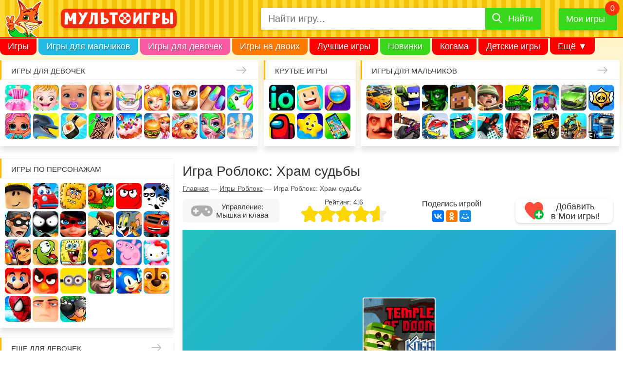

--- FILE ---
content_type: text/html; charset=UTF-8
request_url: https://multoigri.ru/game/igra-robloks-hram-sudby
body_size: 15680
content:
<!doctype html>
<html prefix="og: https://ogp.me/ns#" lang="ru-RU" dir="ltr">
<head>

<meta http-equiv="Content-Type" content="text/html; charset=utf-8" />
<meta name="viewport" content="width=device-width, initial-scale=1" />
<title>Игра Роблокс: Храм судьбы - играть онлайн бесплатно</title>
<meta name="description" content="Запускайте многопользовательскую войнушку и примите участие в ожесточенной бойне, развернувшейся на территории Храма судьбы." />
<meta name="keywords" content="Роблокс: Храм судьбы" />
<meta property="og:title" content="Игра Роблокс: Храм судьбы - играть онлайн бесплатно" />
<meta property="og:url" content="https://multoigri.ru/game/igra-robloks-hram-sudby" />
<meta property="og:description" content="Запускайте многопользовательскую войнушку и примите участие в ожесточенной бойне, развернувшейся на территории Храма судьбы." />
<meta property="og:image" content="https://multoigri.ru/images/game/icon-list/igra-robloks-hram-sudby.jpg" />
<meta property="og:locale" content="ru_RU"/>
<meta property="og:type" content="game">
 
<meta property="og:site_name" content="Multoigri.ru">
<meta name="theme-color" content="#fc663b">
<meta name="application-name" content="Multoigri.ru" lang="ru"/>
<link href="/favicon.ico" rel="icon" type="image/png" />
<link rel="icon" type="image/png" sizes="32x32" href="/favicon-32.png"/>
<link rel="icon" type="image/png" sizes="16x16" href="/favicon-16.png"/>
<link rel="apple-touch-icon" sizes="76x76" href="/apple-touch-icon-76.png"/>
<link rel="apple-touch-icon" sizes="120x120" href="/apple-touch-icon-120.png"/>
<link rel="apple-touch-icon" sizes="152x152" href="/apple-touch-icon-152.png"/>
<link rel="apple-touch-icon" sizes="180x180" href="/apple-touch-icon-180.png"/>
<link rel="mask-icon" href="/images/mask-icon.svg" color="fc663b"/>
<style> .game_container {width: 100%;position: relative;height: 0;padding-bottom: 62.5%} .game_container iframe, .game_container embed {position: absolute;top: 0;left: 0;width: 100%;height: 100%} .game-full-mode iframe, .game-full-mode embed {max-height: 70%}</style><link href="/css/desktop.min.css?v=008" rel="stylesheet" type="text/css" />
<link href="/css/sprites-900.css?v=551" rel="preload" as="style" onload="this.onload=null;this.rel='stylesheet'" media="screen and (min-width: 900px)" />
<link href="/css/sprites-1600.css?v=551" rel="preload" as="style" onload="this.onload=null;this.rel='stylesheet'" media="screen and (min-width: 1600px)" />
<noscript><link rel="stylesheet" href="/css/sprites-900.css?v=551" media="screen and (min-width: 900px)"></noscript>
<noscript><link rel="stylesheet" href="/css/sprites-1600.css?v=551" media="screen and (min-width: 1600px)"></noscript>
<link rel="manifest" href="/manifest.json">
<link rel="canonical" href="https://multoigri.ru/game/igra-robloks-hram-sudby" />
<link rel="chrome-webstore-item" href="https://chrome.google.com/webstore/detail/omjegdcmafdnffbbekhopocfogmlaeeh" />

<link rel="preconnect" href="https://www.google-analytics.com">
<link rel="preconnect" href="https://cdn.jsdelivr.net">
<link rel="preconnect" href="https://mc.yandex.ru">
<link rel="preconnect" href="https://mc.webvisor.org">
<link rel="preconnect" href="https://yastatic.net">

<!-- Yandex.RTB -->
<script>window.yaContextCb=window.yaContextCb||[]</script>
<script src="https://yandex.ru/ads/system/context.js" async></script></head>
<body itemscope itemtype="https://schema.org/VideoGame">		
	<div id="wrapper">	
			<header>
				<div id="header">
											<div class="header_main_container">
								<div id="header_main">
									<div class="header_main_container1">
										<div id="mobile_icon_menu">
											<div class="header-menu-open"><span></span></div>
										</div>
										<div id="header_logo">
											<a href="/" title="Онлайн игры с персонажами любимых мультиков">
												<img src="/css/images/logo-rus-4.svg" alt="Мультоигры.ру" width="250" height="29" />
											</a>
										</div>
										<div id="mobile_icon_search">
											<span><i class="icon-search"></i></span>
										</div>
									</div>
									<div class="header_main_container2">
										<div id="header_search">
											<form enctype="multipart/form-data" class="form-search-container" itemprop="potentialAction" itemscope itemtype="https://schema.org/SearchAction" id="yw1" action="/search?" method="get"><meta content="https://multoigri.ru/search?text={query}" itemprop="target">

<div class="form-search">
<input maxlength="50" class="form-control top-search-field" placeholder="Найти игру..." name="text" itemprop="query" id="top-search-field" type="text" />	
<label for="top-search-field" id="top-search-field-label">Найти игру</label>
<button type="submit"><span>Найти</span></button>
</div>
</form>										</div>					
										<div id="header_my_games" class="header-favorite-game">
											<a href="/mygames" title="Мои игры">Мои игры</a>
											<span></span>
											<div class="favorite-game-cart--container"><div class="favorite-game-cart--content"></div></div>
										</div>		
									</div>
								</div>
							
						</div>
						<nav id="menu" itemscope itemtype="https://schema.org/SiteNavigationElement">
							<meta itemprop="name" content="Navigation Menu">
							<ul>
								<li class="menu_item first_menu_item mi1"><a itemprop="url" href="/">Игры</a></li>
								<li class="menu_item mi2"><a itemprop="url" href="/igri-dlya-malchikov">Игры для мальчиков</a></li>
								<li class="menu_item mi3"><a itemprop="url" href="/igri-dlya-devochek">Игры для девочек</a></li>
								<li class="menu_item mi4"><a itemprop="url" href="/igri-na-dvoih">Игры на двоих</a></li>
								<li class="menu_item mi5"><a itemprop="url" href="/best-games">Лучшие игры</a></li>
								<li class="menu_item mi6"><a itemprop="url" href="/igri-novinki">Новинки</a></li>
								<li class="menu_item mi7"><a itemprop="url" href="/igri-kogama">Когама</a></li>
								<li class="menu_item mi8"><a itemprop="url" href="/igri-detskie-igri">Детские игры</a></li>
								<li class="menu_item mi9"><a itemprop="url" href="/ogon-i-voda">Огонь и вода</a></li>
								<li class="menu_item mi10"><a itemprop="url" href="/igri-villi">Вилли</a></li>
								<li class="menu_item mi11"><a itemprop="url" href="/igri-krasniy-shar">Красный Шар</a></li>
								<li class="menu_item mi12"><a itemprop="url" href="/igri-mashinki">Машинки</a></li>
								<li class="menu_item mi_last"><span>Ещё &#9660;</span>
									<ul>
										<!-- noindex -->
										<li class="menu_item mi_sub1"><a href="/igri-novinki">Новинки</a></li>
										<li class="menu_item mi_sub2"><a href="/igri-kogama">Когама</a></li>
										<li class="menu_item mi_sub3"><a href="/igri-detskie-igri">Детские игры</a></li>
										<li class="menu_item mi_sub4"><a href="/ogon-i-voda">Огонь и вода</a></li>
										<li class="menu_item mi_sub5"><a href="/igri-villi">Вилли</a></li>
										<li class="menu_item mi_sub6"><a href="/igri-krasniy-shar">Красный Шар</a></li>
										<li class="menu_item mi_sub7"><a href="/igri-mashinki">Машинки</a></li>
										<!-- /noindex -->
										<li class="menu_item"><a href="/igri-gybka-bob">Губка Боб</a></li>
										<li class="menu_item"><a href="/igri-razvivaushie">Развивающие</a></li>
										<li class="menu_item"><a href="/igri-io">ИО</a></li>
										<li class="menu_item"><a href="/igri-pazli">Пазлы</a></li>
										<li class="menu_item"><a href="/igri-koshka-anzhela">Кошка Анжела</a></li>
									</ul>
								</li>
							</ul>
						</nav>
									</div>
			</header>
			<aside id="top_blocks">
				<nav class="top_block_1"><span class="top_block-title"><a href="/igri-dlya-devochek" title="Игры для девочек">Игры для девочек</a></span><div class="top_block-content"><a href="/igri-odevalki" title="Игры Одевалки" class="bl_t_icon top_block_icon_1">Одевалки</a> <a href="/igri-heizel" title="Игры Малышка Хейзел" class="bl_t_icon top_block_icon_2">Малышка Хейзел</a> <a href="/igri-uhod-za-malishami" title="Игры Уход за малышами" class="bl_t_icon top_block_icon_3">Уход за малышами</a> <a href="/igri-barbi" title="Игры Барби" class="bl_t_icon top_block_icon_4">Барби</a> <a href="/igri-yborka" title="Игры Уборка" class="bl_t_icon top_block_icon_5">Уборка</a> <a href="/igri-doktor" title="Игры Доктор" class="bl_t_icon top_block_icon_6">Доктор</a> <a href="/igri-koshki" title="Игры Кошки" class="bl_t_icon top_block_icon_7">Кошки</a> <a href="/igri-manikur" title="Игры Маникюр" class="bl_t_icon top_block_icon_8">Маникюр</a> <a href="/igri-edinorogi" title="Игры Единороги" class="bl_t_icon top_block_icon_9">Единороги</a> <a href="/igri-kukly-lol" title="Игры Куклы Лол" class="bl_t_icon top_block_icon_10">Куклы Лол</a> <a href="/igri-pro-delfinov" title="Игры Про дельфинов" class="bl_t_icon top_block_icon_11">Про дельфинов</a> <a href="/igri-kulinariya" title="Игры Кулинария" class="bl_t_icon top_block_icon_12">Кулинария</a> <a href="/igri-tatuirovki" title="Игры Татуировки" class="bl_t_icon top_block_icon_13">Татуировки</a> <a href="/igri-torti" title="Игры Торты" class="bl_t_icon top_block_icon_14">Торты</a> <a href="/igri-gotovim-edu" title="Игры Готовим еду" class="bl_t_icon top_block_icon_15">Готовим еду</a> <a href="/igri-uhod-za-zhivotnimi" title="Игры Уход за животными" class="bl_t_icon top_block_icon_16">Уход за животными</a> <a href="/igri-salon-krasoti" title="Игры Салон красоты" class="bl_t_icon top_block_icon_17">Салон красоты</a> <a href="/igri-operaciya" title="Игры Операция" class="bl_t_icon top_block_icon_18">Операция</a> <a href="/igri-makiyazh" title="Игры Макияж" class="bl_t_icon top_block_icon_19">Макияж</a> <a href="/igri-moda" title="Игры Мода" class="bl_t_icon top_block_icon_20">Мода</a> </div></nav> <nav class="top_block_2"><span class="top_block-title"><span>Крутые игры</span></span><div class="top_block-content"><a href="/igri-io" title="Игры io" class="bl_t_icon top_block_icon_1">io</a> <a href="/igri-kogama" title="Игры Когама" class="bl_t_icon top_block_icon_2">Когама</a> <a href="/igri-poisk-predmetov" title="Игры Поиск предметов" class="bl_t_icon top_block_icon_3">Поиск предметов</a> <a href="/among-us" title="Игры Амонг Ас" class="bl_t_icon top_block_icon_4">Амонг Ас</a> <a href="/igri-detskie-igri" title="Игры Детские игры" class="bl_t_icon top_block_icon_5">Детские игры</a> <a href="/igri-na-telefon" title="Игры На телефон" class="bl_t_icon top_block_icon_6">На телефон</a> </div></nav> <nav class="top_block_3"><span class="top_block-title"><a href="/igri-dlya-malchikov" title="Игры для мальчиков">Игры для мальчиков</a></span><div class="top_block-content"><a href="/igri-gonki" title="Игры Гонки" class="bl_t_icon top_block_icon_1">Гонки</a> <a href="/igri-strelyalki" title="Игры Стрелялки" class="bl_t_icon top_block_icon_2">Стрелялки</a> <a href="/igri-zombi" title="Игры Зомби" class="bl_t_icon top_block_icon_3">Зомби</a> <a href="/igri-minecraft" title="Игры Майнкрафт" class="bl_t_icon top_block_icon_4">Майнкрафт</a> <a href="/igri-soldati" title="Игры Солдаты" class="bl_t_icon top_block_icon_5">Солдаты</a> <a href="/igri-tanki" title="Игры Танки" class="bl_t_icon top_block_icon_6">Танки</a> <a href="/igri-zazhita-zamka" title="Игры Защита замка" class="bl_t_icon top_block_icon_7">Защита замка</a> <a href="/igri-mashini" title="Игры Машины" class="bl_t_icon top_block_icon_8">Машины</a> <a href="/igri-brawl-stars" title="Игры Браво Старс" class="bl_t_icon top_block_icon_9">Браво Старс</a> <a href="/igri-privet-sosed" title="Игры Привет сосед" class="bl_t_icon top_block_icon_10">Привет сосед</a> <a href="/igri-shooteri" title="Игры Шутеры" class="bl_t_icon top_block_icon_11">Шутеры</a> <a href="/igri-mashina-est-mashinu" title="Игры Машина ест машину" class="bl_t_icon top_block_icon_12">Машина ест машину</a> <a href="/igri-mashinki" title="Игры Машинки" class="bl_t_icon top_block_icon_13">Машинки</a> <a href="/igri-parkur" title="Игры Паркур" class="bl_t_icon top_block_icon_14">Паркур</a> <a href="/igri-gta" title="Игры ГТА" class="bl_t_icon top_block_icon_15">ГТА</a> <a href="/igri-dzhipi" title="Игры Джипы" class="bl_t_icon top_block_icon_16">Джипы</a> <a href="/igri-motocikli" title="Игры Мотоциклы" class="bl_t_icon top_block_icon_17">Мотоциклы</a> <a href="/igri-gryzoviki" title="Игры Грузовики" class="bl_t_icon top_block_icon_18">Грузовики</a> <a href="/igri-hot-wheels" title="Игры Хот Вилс" class="bl_t_icon top_block_icon_19">Хот Вилс</a> <a href="/igri-policiya" title="Игры Полиция" class="bl_t_icon top_block_icon_20">Полиция</a> </div></nav> <nav class="top_block_4"></nav> 			</aside>
			<div id="page">
				<aside id="sidebar" itemscope itemtype="https://schema.org/WPSideBar">
	<nav class="sidebar_block sidebar_block_1"><span class="sidebar_block-title"><span>Игры по персонажам</span></span><div class="sidebar_block-gamelist_no_sprite"><a href="/igri-roblox" title="Игры Роблокс" class="bl_s_icon sidebar_block_icon_1">Роблокс</a> <a href="/igri-villi" title="Игры Вилли" class="bl_s_icon sidebar_block_icon_2">Вилли</a> <a href="/igri-adam-i-eva" title="Игры Адам и Ева" class="bl_s_icon sidebar_block_icon_3">Адам и Ева</a> <a href="/igri-ylitka" title="Игры Улитка Боб" class="bl_s_icon sidebar_block_icon_4">Улитка Боб</a> <a href="/igri-krasniy-shar" title="Игры Красный шар" class="bl_s_icon sidebar_block_icon_5">Красный шар</a> <a href="/igri-pandy/igri-3-pandy" title="Игры 3 панды" class="bl_s_icon sidebar_block_icon_6">3 панды</a> <a href="/igri-vorishka-bob" title="Игры Воришка Боб" class="bl_s_icon sidebar_block_icon_7">Воришка Боб</a> <a href="/igri-stickman" title="Игры Стикмен" class="bl_s_icon sidebar_block_icon_8">Стикмен</a> <a href="/igri-ledy-bug" title="Игры Леди Баг и супер кот" class="bl_s_icon sidebar_block_icon_9">Леди Баг и супер кот</a> <a href="/igri-ben-10" title="Игры Бен 10" class="bl_s_icon sidebar_block_icon_10">Бен 10</a> <a href="/igri-tom-i-jerri" title="Игры Том и Джерри" class="bl_s_icon sidebar_block_icon_11">Том и Джерри</a> <a href="/igri-vspish-i-chudo-mashinki" title="Игры Вспыш и чудо-машинки" class="bl_s_icon sidebar_block_icon_12">Вспыш и чудо-машинки</a> <a href="/igri-subway-surfers" title="Игры Сабвей Серф" class="bl_s_icon sidebar_block_icon_13">Сабвей Серф</a> <a href="/igri-am-nyam" title="Игры Ам Ням" class="bl_s_icon sidebar_block_icon_14">Ам Ням</a> <a href="/igri-gybka-bob" title="Игры Губка Боб" class="bl_s_icon sidebar_block_icon_15">Губка Боб</a> <a href="/igri-obezyanki/igri-schastlivaya-obezyanka" title="Игры Счастливая обезьянка" class="bl_s_icon sidebar_block_icon_16">Счастливая обезьянка</a> <a href="/igri-svinka-pepa" title="Игры Свинка Пеппа" class="bl_s_icon sidebar_block_icon_17">Свинка Пеппа</a> <a href="/igri-hello-kitty" title="Игры Хелло Китти" class="bl_s_icon sidebar_block_icon_18">Хелло Китти</a> <a href="/igri-mario" title="Игры Марио" class="bl_s_icon sidebar_block_icon_19">Марио</a> <a href="/igri-angry-birds" title="Игры Angry Birds" class="bl_s_icon sidebar_block_icon_20">Angry Birds</a> <a href="/igri-gadkii-ya/igri-minioni" title="Игры Миньоны" class="bl_s_icon sidebar_block_icon_21">Миньоны</a> <a href="/igri-govoryashii-kot" title="Игры Говорящий кот" class="bl_s_icon sidebar_block_icon_22">Говорящий кот</a> <a href="/igri-sonic" title="Игры Соник" class="bl_s_icon sidebar_block_icon_23">Соник</a> <a href="/igri-shenyachiy-patrul" title="Игры Щенячий патруль" class="bl_s_icon sidebar_block_icon_24">Щенячий патруль</a> <a href="/igri-chelovek-pauk" title="Игры Человек паук" class="bl_s_icon sidebar_block_icon_25">Человек паук</a> <a href="/igri-gadkii-ya" title="Игры Гадкий Я" class="bl_s_icon sidebar_block_icon_26">Гадкий Я</a> <a href="/igri-bomberi" title="Игры Бомберы" class="bl_s_icon sidebar_block_icon_27">Бомберы</a> </div></nav><nav class="sidebar_block sidebar_block_2"><span class="sidebar_block-title"><a href="/igri-dlya-devochek" title="Еще для девочек">Еще для девочек</a></span><div class="sidebar_block-gamelist_no_sprite"><a href="/igri-winx" title="Игры Винкс" class="bl_s_icon sidebar_block_icon_1">Винкс</a> <a href="/igri-shkola" title="Игры Школа" class="bl_s_icon sidebar_block_icon_2">Школа</a> <a href="/igri-loshadi" title="Игры Лошади" class="bl_s_icon sidebar_block_icon_3">Лошади</a> <a href="/igri-raskrasski" title="Игры Раскраски" class="bl_s_icon sidebar_block_icon_4">Раскраски</a> <a href="/igri-nyanya" title="Игры Няня" class="bl_s_icon sidebar_block_icon_5">Няня</a> <a href="/igri-mama" title="Игры Мама" class="bl_s_icon sidebar_block_icon_6">Мама</a> <a href="/igri-bolnica" title="Игры Больница" class="bl_s_icon sidebar_block_icon_7">Больница</a> <a href="/igri-pricheski" title="Игры Причёски" class="bl_s_icon sidebar_block_icon_8">Причёски</a> <a href="/igri-princessi" title="Игры Принцессы" class="bl_s_icon sidebar_block_icon_9">Принцессы</a> <a href="/igri-parikmaherskaya" title="Игры Парикмахерская" class="bl_s_icon sidebar_block_icon_10">Парикмахерская</a> <a href="/igri-rysalochka" title="Игры Русалочка" class="bl_s_icon sidebar_block_icon_11">Русалочка</a> <a href="/igri-kafe" title="Игры Кафе" class="bl_s_icon sidebar_block_icon_12">Кафе</a> <a href="/igri-magazin" title="Игры Магазин" class="bl_s_icon sidebar_block_icon_13">Магазин</a> <a href="/igri-koshka-anzhela" title="Игры Кошка Анжела" class="bl_s_icon sidebar_block_icon_14">Кошка Анжела</a> <a href="/igri-svadba" title="Игры Свадьба" class="bl_s_icon sidebar_block_icon_15">Свадьба</a> <a href="/igri-holodnoe-serdce" title="Игры Холодное сердце" class="bl_s_icon sidebar_block_icon_16">Холодное сердце</a> <a href="/igri-shkola-monstrov" title="Игры Школа монстров" class="bl_s_icon sidebar_block_icon_17">Школа монстров</a> <a href="/igri-rysalki" title="Игры Русалки" class="bl_s_icon sidebar_block_icon_18">Русалки</a> <a href="/igri-ferma" title="Игры Ферма" class="bl_s_icon sidebar_block_icon_19">Ферма</a> <a href="/igri-poni" title="Игры Пони" class="bl_s_icon sidebar_block_icon_20">Пони</a> <a href="/igri-beremennye" title="Игры Беременные" class="bl_s_icon sidebar_block_icon_21">Беременные</a> <a href="/igri-odevalki-princess-disneya" title="Игры Одевалки Принцесс Диснея" class="bl_s_icon sidebar_block_icon_22">Одевалки Принцесс Диснея</a> <a href="/igri-papini-dochki" title="Игры Папины дочки" class="bl_s_icon sidebar_block_icon_23">Папины дочки</a> <a href="/igri-novii-god" title="Игры Новый год" class="bl_s_icon sidebar_block_icon_24">Новый год</a> <a href="/igri-peredelki" title="Игры Переделки" class="bl_s_icon sidebar_block_icon_25">Переделки</a> <a href="/igri-povar" title="Игры Повар" class="bl_s_icon sidebar_block_icon_26">Повар</a> <a href="/igri-lechit-zubi" title="Игры Лечить зубы" class="bl_s_icon sidebar_block_icon_27">Лечить зубы</a> <a href="/igri-pro-zhivotnih" title="Игры Про животных" class="bl_s_icon sidebar_block_icon_28">Про животных</a> <a href="/igri-dlya-devochek/dlya-devochek-4-let" title="Игры Для девочек 4 лет" class="bl_s_icon sidebar_block_icon_29">Для девочек 4 лет</a> <a href="/igri-dlya-devochek/dlya-devochek-5-let" title="Игры Для девочек 5 лет" class="bl_s_icon sidebar_block_icon_30">Для девочек 5 лет</a> <a href="/igri-dlya-devochek/dlya-devochek-6-let" title="Игры Для девочек 6 лет" class="bl_s_icon sidebar_block_icon_31">Для девочек 6 лет</a> <a href="/igri-dlya-devochek/dlya-devochek-7-let" title="Игры Для девочек 7 лет" class="bl_s_icon sidebar_block_icon_32">Для девочек 7 лет</a> <a href="/igri-dlya-devochek/dlya-devochek-8-let" title="Игры Для девочек 8 лет" class="bl_s_icon sidebar_block_icon_33">Для девочек 8 лет</a> <a href="/igri-dlya-devochek/dlya-devochek-9-let" title="Игры Для девочек 9 лет" class="bl_s_icon sidebar_block_icon_34">Для девочек 9 лет</a> <a href="/igri-dlya-devochek/dlya-devochek-10-let" title="Игры Для девочек 10 лет" class="bl_s_icon sidebar_block_icon_35">Для девочек 10 лет</a> </div></nav><nav class="sidebar_block sidebar_block_3"><span class="sidebar_block-title"><a href="/igri-dlya-malchikov" title="Еще для мальчиков">Еще для мальчиков</a></span><div class="sidebar_block-gamelist"><a href="/igri-parkovka" title="Игры Парковка" class="bl_s_icon_no_sprite"><img src="/css/images/placeholder-image-white.png" data-src="/images/page/icon-block/igri-parkovka.jpg" data-srcset="/images/page/icon-block-2x/igri-parkovka.jpg 2x" alt="Игры Парковка" title="Игры Парковка" width="53" height="53" class="lazy" /></a> <a href="/igri-gonki/igri-gonki-dlya-malchikov" title="Игры Гонки для мальчиков" class="bl_s_icon_no_sprite"><img src="/css/images/placeholder-image-white.png" data-src="/images/page/icon-block/igri-gonki-dlya-malchikov.jpg" data-srcset="/images/page/icon-block-2x/igri-gonki-dlya-malchikov.jpg 2x" alt="Игры Гонки для мальчиков" title="Игры Гонки для мальчиков" width="53" height="53" class="lazy" /></a> <a href="/igri-voina" title="Игры Война" class="bl_s_icon_no_sprite"><img src="/css/images/placeholder-image-white.png" data-src="/images/page/icon-block/igri-voina.jpg" data-srcset="/images/page/icon-block-2x/igri-voina.jpg 2x" alt="Игры Война" title="Игры Война" width="53" height="53" class="lazy" /></a> <a href="/igri-minecraft/igri-kraft" title="Игры Крафт" class="bl_s_icon_no_sprite"><img src="/css/images/placeholder-image-white.png" data-src="/images/page/icon-block/igri-kraft.jpg" data-srcset="/images/page/icon-block-2x/igri-kraft.jpg 2x" alt="Игры Крафт" title="Игры Крафт" width="53" height="53" class="lazy" /></a> <a href="/igri-strelba-iz-luka" title="Игры Стрельба из лука" class="bl_s_icon_no_sprite"><img src="/css/images/placeholder-image-white.png" data-src="/images/page/icon-block/igri-strelba-iz-luka.jpg" data-srcset="/images/page/icon-block-2x/igri-strelba-iz-luka.jpg 2x" alt="Игры Стрельба из лука" title="Игры Стрельба из лука" width="53" height="53" class="lazy" /></a> <a href="/igri-ricari" title="Игры Рыцари" class="bl_s_icon_no_sprite"><img src="/css/images/placeholder-image-white.png" data-src="/images/page/icon-block/igri-ricari.jpg" data-srcset="/images/page/icon-block-2x/igri-ricari.jpg 2x" alt="Игры Рыцари" title="Игры Рыцари" width="53" height="53" class="lazy" /></a> <a href="/igri-sniper" title="Игры Снайпер" class="bl_s_icon_no_sprite"><img src="/css/images/placeholder-image-white.png" data-src="/images/page/icon-block/igri-sniper.jpg" data-srcset="/images/page/icon-block-2x/igri-sniper.jpg 2x" alt="Игры Снайпер" title="Игры Снайпер" width="53" height="53" class="lazy" /></a> <a href="/igri-traktori" title="Игры Тракторы" class="bl_s_icon_no_sprite"><img src="/css/images/placeholder-image-white.png" data-src="/images/page/icon-block/igri-traktori.jpg" data-srcset="/images/page/icon-block-2x/igri-traktori.jpg 2x" alt="Игры Тракторы" title="Игры Тракторы" width="53" height="53" class="lazy" /></a> <a href="/igri-dalnoboishiki" title="Игры Дальнобойщики" class="bl_s_icon_no_sprite"><img src="/css/images/placeholder-image-white.png" data-src="/images/page/icon-block/igri-dalnoboishiki.jpg" data-srcset="/images/page/icon-block-2x/igri-dalnoboishiki.jpg 2x" alt="Игры Дальнобойщики" title="Игры Дальнобойщики" width="53" height="53" class="lazy" /></a> <a href="/igri-gonki/igri-gonki-na-vyzhivanie" title="Игры Гонки на выживание" class="bl_s_icon_no_sprite"><img src="/css/images/placeholder-image-white.png" data-src="/images/page/icon-block/igri-gonki-na-vyzhivanie.jpg" data-srcset="/images/page/icon-block-2x/igri-gonki-na-vyzhivanie.jpg 2x" alt="Игры Гонки на выживание" title="Игры Гонки на выживание" width="53" height="53" class="lazy" /></a> <a href="/igri-futbol" title="Игры Футбол" class="bl_s_icon_no_sprite"><img src="/css/images/placeholder-image-white.png" data-src="/images/page/icon-block/igri-futbol.jpg" data-srcset="/images/page/icon-block-2x/igri-futbol.jpg 2x" alt="Игры Футбол" title="Игры Футбол" width="53" height="53" class="lazy" /></a> <a href="/igri-basketbol" title="Игры Баскетбол" class="bl_s_icon_no_sprite"><img src="/css/images/placeholder-image-white.png" data-src="/images/page/icon-block/igri-basketbol.jpg" data-srcset="/images/page/icon-block-2x/igri-basketbol.jpg 2x" alt="Игры Баскетбол" title="Игры Баскетбол" width="53" height="53" class="lazy" /></a> <a href="/igri-hokkey" title="Игры Хоккей" class="bl_s_icon_no_sprite"><img src="/css/images/placeholder-image-white.png" data-src="/images/page/icon-block/igri-hokkey.jpg" data-srcset="/images/page/icon-block-2x/igri-hokkey.jpg 2x" alt="Игры Хоккей" title="Игры Хоккей" width="53" height="53" class="lazy" /></a> <a href="/igri-vizhivanie" title="Игры Выживание" class="bl_s_icon_no_sprite"><img src="/css/images/placeholder-image-white.png" data-src="/images/page/icon-block/igri-vizhivanie.jpg" data-srcset="/images/page/icon-block-2x/igri-vizhivanie.jpg 2x" alt="Игры Выживание" title="Игры Выживание" width="53" height="53" class="lazy" /></a> <a href="/igri-ohota" title="Игры Охота" class="bl_s_icon_no_sprite"><img src="/css/images/placeholder-image-white.png" data-src="/images/page/icon-block/igri-ohota.jpg" data-srcset="/images/page/icon-block-2x/igri-ohota.jpg 2x" alt="Игры Охота" title="Игры Охота" width="53" height="53" class="lazy" /></a> <a href="/igri-ribalka" title="Игры Рыбалка" class="bl_s_icon_no_sprite"><img src="/css/images/placeholder-image-white.png" data-src="/images/page/icon-block/igri-ribalka.jpg" data-srcset="/images/page/icon-block-2x/igri-ribalka.jpg 2x" alt="Игры Рыбалка" title="Игры Рыбалка" width="53" height="53" class="lazy" /></a> <a href="/igri-poezda" title="Игры Поезда" class="bl_s_icon_no_sprite"><img src="/css/images/placeholder-image-white.png" data-src="/images/page/icon-block/igri-poezda.jpg" data-srcset="/images/page/icon-block-2x/igri-poezda.jpg 2x" alt="Игры Поезда" title="Игры Поезда" width="53" height="53" class="lazy" /></a> <a href="/igri-lego" title="Игры Лего" class="bl_s_icon_no_sprite"><img src="/css/images/placeholder-image-white.png" data-src="/images/page/icon-block/igri-lego.jpg" data-srcset="/images/page/icon-block-2x/igri-lego.jpg 2x" alt="Игры Лего" title="Игры Лего" width="53" height="53" class="lazy" /></a> <a href="/igri-roboti" title="Игры Роботы" class="bl_s_icon_no_sprite"><img src="/css/images/placeholder-image-white.png" data-src="/images/page/icon-block/igri-roboti.jpg" data-srcset="/images/page/icon-block-2x/igri-roboti.jpg 2x" alt="Игры Роботы" title="Игры Роботы" width="53" height="53" class="lazy" /></a> <a href="/igri-minecraft-zombi-apokalipsis" title="Игры Майнкрафт Зомби Апокалипсис" class="bl_s_icon_no_sprite"><img src="/css/images/placeholder-image-white.png" data-src="/images/page/icon-block/igri-minecraft-zombi-apokalipsis.jpg" data-srcset="/images/page/icon-block-2x/igri-minecraft-zombi-apokalipsis.jpg 2x" alt="Игры Майнкрафт Зомби Апокалипсис" title="Игры Майнкрафт Зомби Апокалипсис" width="53" height="53" class="lazy" /></a> <a href="/igri-tachki" title="Игры Тачки" class="bl_s_icon_no_sprite"><img src="/css/images/placeholder-image-white.png" data-src="/images/page/icon-block/igri-tachki.jpg" data-srcset="/images/page/icon-block-2x/igri-tachki.jpg 2x" alt="Игры Тачки" title="Игры Тачки" width="53" height="53" class="lazy" /></a> </div></nav><nav class="sidebar_block sidebar_block_4"><span class="sidebar_block-title"><span>Развивающие игры</span></span><div class="sidebar_block-gamelist"><a href="/igri-tri-v-ryad" title="Игры Три в ряд" class="bl_s_icon_no_sprite"><img src="/css/images/placeholder-image-white.png" data-src="/images/page/icon-block/igri-tri-v-ryad.jpg" data-srcset="/images/page/icon-block-2x/igri-tri-v-ryad.jpg 2x" alt="Игры Три в ряд" title="Игры Три в ряд" width="53" height="53" class="lazy" /></a> <a href="/igri-logicheskie" title="Игры Логические" class="bl_s_icon_no_sprite"><img src="/css/images/placeholder-image-white.png" data-src="/images/page/icon-block/igri-logicheskie.jpg" data-srcset="/images/page/icon-block-2x/igri-logicheskie.jpg 2x" alt="Игры Логические" title="Игры Логические" width="53" height="53" class="lazy" /></a> <a href="/igri-pazli" title="Игры Пазлы" class="bl_s_icon_no_sprite"><img src="/css/images/placeholder-image-white.png" data-src="/images/page/icon-block/igri-pazli.jpg" data-srcset="/images/page/icon-block-2x/igri-pazli.jpg 2x" alt="Игры Пазлы" title="Игры Пазлы" width="53" height="53" class="lazy" /></a> <a href="/igri-golovolomki" title="Игры Головоломки" class="bl_s_icon_no_sprite"><img src="/css/images/placeholder-image-white.png" data-src="/images/page/icon-block/igri-golovolomki.jpg" data-srcset="/images/page/icon-block-2x/igri-golovolomki.jpg 2x" alt="Игры Головоломки" title="Игры Головоломки" width="53" height="53" class="lazy" /></a> <a href="/igri-madjong" title="Игры Маджонг" class="bl_s_icon_no_sprite"><img src="/css/images/placeholder-image-white.png" data-src="/images/page/icon-block/igri-madjong.jpg" data-srcset="/images/page/icon-block-2x/igri-madjong.jpg 2x" alt="Игры Маджонг" title="Игры Маджонг" width="53" height="53" class="lazy" /></a> <a href="/igri-shahmati" title="Игры Шахматы" class="bl_s_icon_no_sprite"><img src="/css/images/placeholder-image-white.png" data-src="/images/page/icon-block/igri-shahmati.jpg" data-srcset="/images/page/icon-block-2x/igri-shahmati.jpg 2x" alt="Игры Шахматы" title="Игры Шахматы" width="53" height="53" class="lazy" /></a> <a href="/igri-shashki" title="Игры Шашки" class="bl_s_icon_no_sprite"><img src="/css/images/placeholder-image-white.png" data-src="/images/page/icon-block/igri-shashki.jpg" data-srcset="/images/page/icon-block-2x/igri-shashki.jpg 2x" alt="Игры Шашки" title="Игры Шашки" width="53" height="53" class="lazy" /></a> <a href="/igri-strategii" title="Игры Стратегии" class="bl_s_icon_no_sprite"><img src="/css/images/placeholder-image-white.png" data-src="/images/page/icon-block/igri-strategii.jpg" data-srcset="/images/page/icon-block-2x/igri-strategii.jpg 2x" alt="Игры Стратегии" title="Игры Стратегии" width="53" height="53" class="lazy" /></a> <a href="/igri-matemetika" title="Игры Математика" class="bl_s_icon_no_sprite"><img src="/css/images/placeholder-image-white.png" data-src="/images/page/icon-block/igri-matemetika.jpg" data-srcset="/images/page/icon-block-2x/igri-matemetika.jpg 2x" alt="Игры Математика" title="Игры Математика" width="53" height="53" class="lazy" /></a> <a href="/igri-tablica-umnozheniya" title="Игры Таблица Умножения" class="bl_s_icon_no_sprite"><img src="/css/images/placeholder-image-white.png" data-src="/images/page/icon-block/igri-tablica-umnozheniya.jpg" data-srcset="/images/page/icon-block-2x/igri-tablica-umnozheniya.jpg 2x" alt="Игры Таблица Умножения" title="Игры Таблица Умножения" width="53" height="53" class="lazy" /></a> </div></nav><nav class="sidebar_block sidebar_block_5"><span class="sidebar_block-title"><a href="/igri-detskie-igri" title="Детские игры">Детские игры</a></span><div class="sidebar_block-gamelist"><a href="/igri-detskie-igri" title="Игры Детские игры" class="bl_s_icon_no_sprite"><img src="/css/images/placeholder-image-white.png" data-src="/images/page/icon-block/igri-detskie-igri.jpg" data-srcset="/images/page/icon-block-2x/igri-detskie-igri.jpg 2x" alt="Игры Детские игры" title="Игры Детские игры" width="53" height="53" class="lazy" /></a> <a href="/igri-dlya-malishei" title="Игры Для малышей" class="bl_s_icon_no_sprite"><img src="/css/images/placeholder-image-white.png" data-src="/images/page/icon-block/igri-dlya-malishei.jpg" data-srcset="/images/page/icon-block-2x/igri-dlya-malishei.jpg 2x" alt="Игры Для малышей" title="Игры Для малышей" width="53" height="53" class="lazy" /></a> <a href="/igri-naidi-otlichiya" title="Игры Найди отличия" class="bl_s_icon_no_sprite"><img src="/css/images/placeholder-image-white.png" data-src="/images/page/icon-block/igri-naidi-otlichiya.jpg" data-srcset="/images/page/icon-block-2x/igri-naidi-otlichiya.jpg 2x" alt="Игры Найди отличия" title="Игры Найди отличия" width="53" height="53" class="lazy" /></a> <a href="/igri-risovalki" title="Игры Рисовалки" class="bl_s_icon_no_sprite"><img src="/css/images/placeholder-image-white.png" data-src="/images/page/icon-block/igri-risovalki.jpg" data-srcset="/images/page/icon-block-2x/igri-risovalki.jpg 2x" alt="Игры Рисовалки" title="Игры Рисовалки" width="53" height="53" class="lazy" /></a> <a href="/igri-kubiki" title="Игры Кубики" class="bl_s_icon_no_sprite"><img src="/css/images/placeholder-image-white.png" data-src="/images/page/icon-block/igri-kubiki.jpg" data-srcset="/images/page/icon-block-2x/igri-kubiki.jpg 2x" alt="Игры Кубики" title="Игры Кубики" width="53" height="53" class="lazy" /></a> <a href="/igri-strelyalki/igri-detskie-strelyalki" title="Игры Детские стрелялки" class="bl_s_icon_no_sprite"><img src="/css/images/placeholder-image-white.png" data-src="/images/page/icon-block/igri-detskie-strelyalki.jpg" data-srcset="/images/page/icon-block-2x/igri-detskie-strelyalki.jpg 2x" alt="Игры Детские стрелялки" title="Игры Детские стрелялки" width="53" height="53" class="lazy" /></a> <a href="/igri-razvivaushie" title="Игры Развивающие" class="bl_s_icon_no_sprite"><img src="/css/images/placeholder-image-white.png" data-src="/images/page/icon-block/igri-razvivaushie.jpg" data-srcset="/images/page/icon-block-2x/igri-razvivaushie.jpg 2x" alt="Игры Развивающие" title="Игры Развивающие" width="53" height="53" class="lazy" /></a> </div></nav><nav class="sidebar_block sidebar_block_6"><span class="sidebar_block-title"><a href="/igri-na-dvoih" title="Игры на двоих">Игры на двоих</a></span><div class="sidebar_block-gamelist"><a href="/igri-na-dvoih" title="Игры На двоих" class="bl_s_icon_no_sprite"><img src="/css/images/placeholder-image-white.png" data-src="/images/page/icon-block/igri-na-dvoih.jpg" data-srcset="/images/page/icon-block-2x/igri-na-dvoih.jpg 2x" alt="Игры На двоих" title="Игры На двоих" width="53" height="53" class="lazy" /></a> <a href="/igri-na-dvoih-dlya-malchikov" title="Игры На двоих для мальчиков" class="bl_s_icon_no_sprite"><img src="/css/images/placeholder-image-white.png" data-src="/images/page/icon-block/igri-na-dvoih-dlya-malchikov.jpg" data-srcset="/images/page/icon-block-2x/igri-na-dvoih-dlya-malchikov.jpg 2x" alt="Игры На двоих для мальчиков" title="Игры На двоих для мальчиков" width="53" height="53" class="lazy" /></a> <a href="/igri-na-dvoih-dlya-devochek" title="Игры На двоих для девочек" class="bl_s_icon_no_sprite"><img src="/css/images/placeholder-image-white.png" data-src="/images/page/icon-block/igri-na-dvoih-dlya-devochek.jpg" data-srcset="/images/page/icon-block-2x/igri-na-dvoih-dlya-devochek.jpg 2x" alt="Игры На двоих для девочек" title="Игры На двоих для девочек" width="53" height="53" class="lazy" /></a> <a href="/igri-gonki/igri-gonki-na-dvoih" title="Игры Гонки на двоих" class="bl_s_icon_no_sprite"><img src="/css/images/placeholder-image-white.png" data-src="/images/page/icon-block/igri-gonki-na-dvoih.jpg" data-srcset="/images/page/icon-block-2x/igri-gonki-na-dvoih.jpg 2x" alt="Игры Гонки на двоих" title="Игры Гонки на двоих" width="53" height="53" class="lazy" /></a> <a href="/igri-pobeg/igri-na-dvoih-pobeg" title="Игры На двоих побег" class="bl_s_icon_no_sprite"><img src="/css/images/placeholder-image-white.png" data-src="/images/page/icon-block/igri-na-dvoih-pobeg.jpg" data-srcset="/images/page/icon-block-2x/igri-na-dvoih-pobeg.jpg 2x" alt="Игры На двоих побег" title="Игры На двоих побег" width="53" height="53" class="lazy" /></a> <a href="/igri-na-dvoih/igri-brodilki-na-dvoih" title="Игры Бродилки на двоих" class="bl_s_icon_no_sprite"><img src="/css/images/placeholder-image-white.png" data-src="/images/page/icon-block/igri-brodilki-na-dvoih.jpg" data-srcset="/images/page/icon-block-2x/igri-brodilki-na-dvoih.jpg 2x" alt="Игры Бродилки на двоих" title="Игры Бродилки на двоих" width="53" height="53" class="lazy" /></a> <a href="/igri-na-dvoih/igri-draki-na-dvoih" title="Игры Драки на двоих" class="bl_s_icon_no_sprite"><img src="/css/images/placeholder-image-white.png" data-src="/images/page/icon-block/igri-draki-na-dvoih.jpg" data-srcset="/images/page/icon-block-2x/igri-draki-na-dvoih.jpg 2x" alt="Игры Драки на двоих" title="Игры Драки на двоих" width="53" height="53" class="lazy" /></a> </div></nav><nav class="sidebar_block sidebar_block_7"><span class="sidebar_block-title"><span>Другие игры</span></span><div class="sidebar_block-gamelist"><a href="/igri-shariki-strelyalki" title="Игры Шарики Стрелялки" class="bl_s_icon_no_sprite"><img src="/css/images/placeholder-image-white.png" data-src="/images/page/icon-block/igri-shariki-strelyalki.jpg" data-srcset="/images/page/icon-block-2x/igri-shariki-strelyalki.jpg 2x" alt="Игры Шарики Стрелялки" title="Игры Шарики Стрелялки" width="53" height="53" class="lazy" /></a> <a href="/igri-pobeg" title="Игры Побег" class="bl_s_icon_no_sprite"><img src="/css/images/placeholder-image-white.png" data-src="/images/page/icon-block/igri-pobeg.jpg" data-srcset="/images/page/icon-block-2x/igri-pobeg.jpg 2x" alt="Игры Побег" title="Игры Побег" width="53" height="53" class="lazy" /></a> <a href="/igri-na-troih" title="Игры На троих" class="bl_s_icon_no_sprite"><img src="/css/images/placeholder-image-white.png" data-src="/images/page/icon-block/igri-na-troih.jpg" data-srcset="/images/page/icon-block-2x/igri-na-troih.jpg 2x" alt="Игры На троих" title="Игры На троих" width="53" height="53" class="lazy" /></a> <a href="/igri-3d" title="Игры 3Д игры" class="bl_s_icon_no_sprite"><img src="/css/images/placeholder-image-white.png" data-src="/images/page/icon-block/igri-3d.jpg" data-srcset="/images/page/icon-block-2x/igri-3d.jpg 2x" alt="Игры 3Д игры" title="Игры 3Д игры" width="53" height="53" class="lazy" /></a> <a href="/igri-dinozavri" title="Игры Динозавры" class="bl_s_icon_no_sprite"><img src="/css/images/placeholder-image-white.png" data-src="/images/page/icon-block/igri-dinozavri.jpg" data-srcset="/images/page/icon-block-2x/igri-dinozavri.jpg 2x" alt="Игры Динозавры" title="Игры Динозавры" width="53" height="53" class="lazy" /></a> <a href="/igri-slizario" title="Игры Слизарио" class="bl_s_icon_no_sprite"><img src="/css/images/placeholder-image-white.png" data-src="/images/page/icon-block/igri-slizario.jpg" data-srcset="/images/page/icon-block-2x/igri-slizario.jpg 2x" alt="Игры Слизарио" title="Игры Слизарио" width="53" height="53" class="lazy" /></a> <a href="/igri-pro-sobak" title="Игры Про собак" class="bl_s_icon_no_sprite"><img src="/css/images/placeholder-image-white.png" data-src="/images/page/icon-block/igri-pro-sobak.jpg" data-srcset="/images/page/icon-block-2x/igri-pro-sobak.jpg 2x" alt="Игры Про собак" title="Игры Про собак" width="53" height="53" class="lazy" /></a> <a href="/igri-naidi-vihod" title="Игры Найди выход" class="bl_s_icon_no_sprite"><img src="/css/images/placeholder-image-white.png" data-src="/images/page/icon-block/igri-naidi-vihod.jpg" data-srcset="/images/page/icon-block-2x/igri-naidi-vihod.jpg 2x" alt="Игры Найди выход" title="Игры Найди выход" width="53" height="53" class="lazy" /></a> <a href="/igri-shariki" title="Игры Шарики" class="bl_s_icon_no_sprite"><img src="/css/images/placeholder-image-white.png" data-src="/images/page/icon-block/igri-shariki.jpg" data-srcset="/images/page/icon-block-2x/igri-shariki.jpg 2x" alt="Игры Шарики" title="Игры Шарики" width="53" height="53" class="lazy" /></a> <a href="/igri-na-odnogo" title="Игры Игры на 1" class="bl_s_icon_no_sprite"><img src="/css/images/placeholder-image-white.png" data-src="/images/page/icon-block/igri-na-odnogo.jpg" data-srcset="/images/page/icon-block-2x/igri-na-odnogo.jpg 2x" alt="Игры Игры на 1" title="Игры Игры на 1" width="53" height="53" class="lazy" /></a> <a href="/igri-morskoj-boj" title="Игры Морской бой" class="bl_s_icon_no_sprite"><img src="/css/images/placeholder-image-white.png" data-src="/images/page/icon-block/igri-morskoj-boj.jpg" data-srcset="/images/page/icon-block-2x/igri-morskoj-boj.jpg 2x" alt="Игры Морской бой" title="Игры Морской бой" width="53" height="53" class="lazy" /></a> <a href="/igri-kartochnie" title="Игры Карточные" class="bl_s_icon_no_sprite"><img src="/css/images/placeholder-image-white.png" data-src="/images/page/icon-block/igri-kartochnie.jpg" data-srcset="/images/page/icon-block-2x/igri-kartochnie.jpg 2x" alt="Игры Карточные" title="Игры Карточные" width="53" height="53" class="lazy" /></a> <a href="/igri-klikeri" title="Игры Кликеры" class="bl_s_icon_no_sprite"><img src="/css/images/placeholder-image-white.png" data-src="/images/page/icon-block/igri-klikeri.jpg" data-srcset="/images/page/icon-block-2x/igri-klikeri.jpg 2x" alt="Игры Кликеры" title="Игры Кликеры" width="53" height="53" class="lazy" /></a> <a href="/igri-krestiki-noliki" title="Игры Крестики Нолики" class="bl_s_icon_no_sprite"><img src="/css/images/placeholder-image-white.png" data-src="/images/page/icon-block/igri-krestiki-noliki.jpg" data-srcset="/images/page/icon-block-2x/igri-krestiki-noliki.jpg 2x" alt="Игры Крестики Нолики" title="Игры Крестики Нолики" width="53" height="53" class="lazy" /></a> <a href="/igri-stroit-doma" title="Игры Строить дома" class="bl_s_icon_no_sprite"><img src="/css/images/placeholder-image-white.png" data-src="/images/page/icon-block/igri-stroit-doma.jpg" data-srcset="/images/page/icon-block-2x/igri-stroit-doma.jpg 2x" alt="Игры Строить дома" title="Игры Строить дома" width="53" height="53" class="lazy" /></a> <a href="/igri-klassnie" title="Игры Классные " class="bl_s_icon_no_sprite"><img src="/css/images/placeholder-image-white.png" data-src="/images/page/icon-block/igri-klassnie.jpg" data-srcset="/images/page/icon-block-2x/igri-klassnie.jpg 2x" alt="Игры Классные " title="Игры Классные " width="53" height="53" class="lazy" /></a> <a href="/igri-bilyard" title="Игры Бильярд" class="bl_s_icon_no_sprite"><img src="/css/images/placeholder-image-white.png" data-src="/images/page/icon-block/igri-bilyard.jpg" data-srcset="/images/page/icon-block-2x/igri-bilyard.jpg 2x" alt="Игры Бильярд" title="Игры Бильярд" width="53" height="53" class="lazy" /></a> <a href="/igri-chelovechki" title="Игры Человечки" class="bl_s_icon_no_sprite"><img src="/css/images/placeholder-image-white.png" data-src="/images/page/icon-block/igri-chelovechki.jpg" data-srcset="/images/page/icon-block-2x/igri-chelovechki.jpg 2x" alt="Игры Человечки" title="Игры Человечки" width="53" height="53" class="lazy" /></a> <a href="/igri-zmeyka" title="Игры Змейка" class="bl_s_icon_no_sprite"><img src="/css/images/placeholder-image-white.png" data-src="/images/page/icon-block/igri-zmeyka.jpg" data-srcset="/images/page/icon-block-2x/igri-zmeyka.jpg 2x" alt="Игры Змейка" title="Игры Змейка" width="53" height="53" class="lazy" /></a> <a href="/igri-komnaty/igri-vyhod-is-komnaty" title="Игры Выход из комнаты" class="bl_s_icon_no_sprite"><img src="/css/images/placeholder-image-white.png" data-src="/images/page/icon-block/igri-vyhod-is-komnaty.jpg" data-srcset="/images/page/icon-block-2x/igri-vyhod-is-komnaty.jpg 2x" alt="Игры Выход из комнаты" title="Игры Выход из комнаты" width="53" height="53" class="lazy" /></a> <a href="/igri-mini" title="Игры Мини" class="bl_s_icon_no_sprite"><img src="/css/images/placeholder-image-white.png" data-src="/images/page/icon-block/igri-mini.jpg" data-srcset="/images/page/icon-block-2x/igri-mini.jpg 2x" alt="Игры Мини" title="Игры Мини" width="53" height="53" class="lazy" /></a> <a href="/igri-labirinti" title="Игры Лабиринты" class="bl_s_icon_no_sprite"><img src="/css/images/placeholder-image-white.png" data-src="/images/page/icon-block/igri-labirinti.jpg" data-srcset="/images/page/icon-block-2x/igri-labirinti.jpg 2x" alt="Игры Лабиринты" title="Игры Лабиринты" width="53" height="53" class="lazy" /></a> <a href="/igri-brodilki" title="Игры Бродилки" class="bl_s_icon_no_sprite"><img src="/css/images/placeholder-image-white.png" data-src="/images/page/icon-block/igri-brodilki.jpg" data-srcset="/images/page/icon-block-2x/igri-brodilki.jpg 2x" alt="Игры Бродилки" title="Игры Бродилки" width="53" height="53" class="lazy" /></a> <a href="/igri-arcadi" title="Игры Аркады" class="bl_s_icon_no_sprite"><img src="/css/images/placeholder-image-white.png" data-src="/images/page/icon-block/igri-arcadi.jpg" data-srcset="/images/page/icon-block-2x/igri-arcadi.jpg 2x" alt="Игры Аркады" title="Игры Аркады" width="53" height="53" class="lazy" /></a> <a href="/igri-pobeg/igri-pobeg-iz-turmi" title="Игры Побег из тюрьмы" class="bl_s_icon_no_sprite"><img src="/css/images/placeholder-image-white.png" data-src="/images/page/icon-block/igri-pobeg-iz-turmi.jpg" data-srcset="/images/page/icon-block-2x/igri-pobeg-iz-turmi.jpg 2x" alt="Игры Побег из тюрьмы" title="Игры Побег из тюрьмы" width="53" height="53" class="lazy" /></a> <a href="/igri-zuma" title="Игры Зума" class="bl_s_icon_no_sprite"><img src="/css/images/placeholder-image-white.png" data-src="/images/page/icon-block/igri-zuma.jpg" data-srcset="/images/page/icon-block-2x/igri-zuma.jpg 2x" alt="Игры Зума" title="Игры Зума" width="53" height="53" class="lazy" /></a> <a href="/igri-begalki" title="Игры Бегалки" class="bl_s_icon_no_sprite"><img src="/css/images/placeholder-image-white.png" data-src="/images/page/icon-block/igri-begalki.jpg" data-srcset="/images/page/icon-block-2x/igri-begalki.jpg 2x" alt="Игры Бегалки" title="Игры Бегалки" width="53" height="53" class="lazy" /></a> <a href="/igri-geometry-dash" title="Игры Геометрия даш" class="bl_s_icon_no_sprite"><img src="/css/images/placeholder-image-white.png" data-src="/images/page/icon-block/igri-geometry-dash.jpg" data-srcset="/images/page/icon-block-2x/igri-geometry-dash.jpg 2x" alt="Игры Геометрия даш" title="Игры Геометрия даш" width="53" height="53" class="lazy" /></a> <a href="/igri-anime" title="Игры Аниме" class="bl_s_icon_no_sprite"><img src="/css/images/placeholder-image-white.png" data-src="/images/page/icon-block/igri-anime.jpg" data-srcset="/images/page/icon-block-2x/igri-anime.jpg 2x" alt="Игры Аниме" title="Игры Аниме" width="53" height="53" class="lazy" /></a> <a href="/igri-minecraft/igri-mini-igri-minecraft" title="Игры Мини Майнкрафт" class="bl_s_icon_no_sprite"><img src="/css/images/placeholder-image-white.png" data-src="/images/page/icon-block/igri-mini-igri-minecraft.jpg" data-srcset="/images/page/icon-block-2x/igri-mini-igri-minecraft.jpg 2x" alt="Игры Мини Майнкрафт" title="Игры Мини Майнкрафт" width="53" height="53" class="lazy" /></a> <a href="/igri-drugie" title="Игры Другие игры" class="bl_s_icon_no_sprite"><img src="/css/images/placeholder-image-white.png" data-src="/images/page/icon-block/igri-drugie.jpg" data-srcset="/images/page/icon-block-2x/igri-drugie.jpg 2x" alt="Игры Другие игры" title="Игры Другие игры" width="53" height="53" class="lazy" /></a> <a href="/igri-simulyatori" title="Игры Симуляторы" class="bl_s_icon_no_sprite"><img src="/css/images/placeholder-image-white.png" data-src="/images/page/icon-block/igri-simulyatori.jpg" data-srcset="/images/page/icon-block-2x/igri-simulyatori.jpg 2x" alt="Игры Симуляторы" title="Игры Симуляторы" width="53" height="53" class="lazy" /></a> </div></nav></aside>
<div id="content">
		
	<script>var wg_loader_width = "100%"; var wg_loader_display_ads = false; var wgSlidingAd = false; var wgGameName= "Роблокс: Храм судьбы играть онлайн"; var wgGameContainerID = "game-embed-container"; </script>	
	
<main>
					
		<h1 itemprop="name" class="content-title game-title">Игра Роблокс: Храм судьбы</h1>
		
		<div id="crumbs">
	<ul class="crumbslinks" itemscope itemtype="https://schema.org/BreadcrumbList">
		<li itemprop="itemListElement" itemscope itemtype="https://schema.org/ListItem">
			<a href="https://multoigri.ru" itemprop="item"><span itemprop="name">Главная</span></a>
			<span class="divider"> &mdash; </span>
			<meta itemprop="position" content="1">
		</li>	
 
		<li itemprop="itemListElement" itemscope itemtype="https://schema.org/ListItem">
			<a href="/igri-roblox" itemprop="item"><span itemprop="name">Игры Роблокс</span></a>
			<span class="divider"> &mdash; </span>
			<meta itemprop="position" content="2">
		</li>
	 
		<li itemprop="itemListElement" itemscope itemtype="https://schema.org/ListItem" class="active">
			<span itemprop="name">Игра Роблокс: Храм судьбы</span>
			<meta itemprop="position" content="3">
			<link itemprop="item" href="/game/igra-robloks-hram-sudby" />
		</li>
	</ul>
</div>			
		<div class="game_top_info">
			<div class="game_top_info_item_1">	
				<div class="game_top_info_item_1_container">
					<span>Управление:<br/>Мышка и клава</span> 
				</div>
			</div>
			<div class="game_top_info_item_2">
				<div class="rating_widget_container">
	<span id="rating_message"></span>
	<span itemprop="aggregateRating" itemscope itemtype="https://schema.org/AggregateRating">
		Рейтинг: <span itemprop="ratingValue">4.6</span>
		<meta itemprop="ratingCount" content="3735" />
		<span id="ratingElementId">15925</span>
		<span id="ratingPoints">17474</span>
		<span id="ratingCount">3735</span>
		<span id="ratingElementType">game</span>
	</span>				
	<div class="rating_widget_stars">
		<div class="rating_widget_stars_rating" style="width: 92%;"></div>
		<span class="rating_star rating_star_1"></span>
		<span class="rating_star rating_star_2"></span>
		<span class="rating_star rating_star_3"></span>
		<span class="rating_star rating_star_4"></span>
		<span class="rating_star rating_star_5"></span>
	</div>					
</div>					
			</div>
			<div class="game_top_info_item_3">
				<span class="sw_title">Поделись игрой!</span>
				<div class="ya-share2" data-services="vkontakte,odnoklassniki,moimir,collections" data-counter data-image="https://multoigri.ru/images/game/icon-list/igra-robloks-hram-sudby.jpg" data-description="Запускайте многопользовательскую войнушку и примите участие в ожесточенной бойне, развернувшейся на территории Храма судьбы." data-title="Игра Роблокс: Храм судьбы - Играть Онлайн!" data-url="https://multoigri.ru/game/igra-robloks-hram-sudby"></div>
			</div>
			<div class="game_top_info_item_4"></div>
		</div>
		
				
				
		<div class="game-container js-game-container">	
			<div class="game-fullscreen-close js-game-close" style="display:none;">
				<div>Закрыть</div>
		    </div>
			<div id="game_code" class="game-embed-container  game_container"> 
				<iframe title="Kogama Temple Of Doom" src="//html5.GameDistribution.com/c1edc5aee0e14d169571aea73a63cdd7/" width="800" height="500" allownetworking="internal"></iframe> 
			</div>
		</div>
	
		
		<div class="game_bottom_info ">
		<div class="game_bottom_info_item_1">
			<a href="/game/igra-robloks-parkur-27" title="Предыдущая игра" rel="prev">Предыдущая игра</a>	
		</div>
		<div class="game_bottom_info_item_2">
			<span>Игра не работает?</span>
		</div>
		<div class="game_bottom_info_item_3">
			<span>На весь экран</span>
		</div>
		<div class="game_bottom_info_item_4">
			<span>Мне нравится</span>
		</div>
		<div class="game_bottom_info_item_5">
			<a href="/game/igra-robloks-ben-ten" title="Следующая игра" rel="next">Следующая игра</a>		</div>
	</div>
	
		
	<div id="game_description">
			
			<img class="game_description_img" itemprop="image" src="/images/game/icon-list/igra-robloks-hram-sudby.jpg" srcset="/images/game/icon-list/igra-robloks-hram-sudby.jpg 2x" alt="Игра Роблокс: Храм судьбы" title="Игра Роблокс: Храм судьбы" width="85" height="85" />
			
		<div itemprop="description"><p>В этот раз измерение Роблокс приглашает настоящих воинов испытать свою военную доблесть в Храме судьбы. Именно здесь кипят беспрестанные войны, выжить в которых удастся только опытным солдатам. Запустив игру, выбирайте команду, за которую будете сражаться — желтых, зеленых, синих, красных — и выходите на линию фронта, предварительно вооружившись до зубов. Будьте все время начеку, ведь в любой момент вражеский снаряд может приземлиться у ваших ног и разорваться. Метко стреляйте в игре, чтобы сразить врага быстрее, чем он успеет подстрелить вас. И пусть Храм судьбы рассудит, чей отряд достоин стать победителем в войне Роблокс.</p></div> 
		<div style="clear: both;"></div>           
	</div>
	
	<meta itemprop="applicationCategory" content="Game">
	<meta itemprop="operatingSystem" content="LINUX | WINDOWS | MACOS">
	
	<div class="game_tags" itemscope itemtype="https://schema.org/applicationSubCategory"><a href="/igri-roblox/roblox-simulyator" title="Игры Роблокс симулятор">Роблокс симулятор</a><a href="/igri-strelyalki/igri-strelyalki-zombie" title="Игры Стрелялки зомби">Стрелялки зомби</a><a href="/igri-pixel-gun" title="Игры Пиксель Ган">Пиксель Ган</a><a href="/igri-pixelnaya-voina" title="Игры Пиксельная война">Пиксельная война</a><a href="/igri-minecraft/igri-minecraft-voina" title="Игры Майнкрафт война">Майнкрафт война</a><a href="/igri-minecraft/igri-minecraft-parkur" title="Игры Майнкрафт паркур">Майнкрафт паркур</a><a href="/igri-minecraft/igri-lego-minecraft" title="Игры Лего Майнкрафт">Лего Майнкрафт</a><a href="/igri-privet-sosed" title="Игры Привет сосед">Привет сосед</a><a href="/igri-voyuj-i-strelyaj" title="Игры Воюй и стреляй">Воюй и стреляй</a><a href="/igri-kogama" title="Игры Когама">Когама</a><a href="/igri-nova" title="Игры Нова">Нова</a><a href="/igri-roblox" title="Игры Роблокс">Роблокс</a><a href="/igri-minecraft" title="Игры Майнкрафт">Майнкрафт</a><a href="/igri-hokkey" title="Игры Хоккей">Хоккей</a><a href="/igri-tanki" title="Игры Танки">Танки</a></div>	
		
	
			<section class="related">            
			<h2>Похожие игры</h2>
			<div class="games-list" itemscope itemtype="https://schema.org/ItemList">
	
		<meta itemprop="numberOfItems" content="18" />
							<a href="/game/igra-robloks-vyzhivanie" title="Игра Роблокс: выживание" class="games-list_game-link" itemprop="itemListElement" itemscope itemtype="https://schema.org/ListItem">
				<link itemprop="url" href="/game/igra-robloks-vyzhivanie" />
				<meta itemprop="position" content="1" />
					<img src="/css/images/placeholder-image-white.png" data-src="/images/game/icon-list/igra-robloks-vyzhivanie.jpg" data-srcset="/images/game/icon-list-2x/igra-robloks-vyzhivanie.jpg 2x" alt="Игра Роблокс: выживание" title="Игра Роблокс: выживание" class="games-list_game-link_img  lazy" width="170" height="170" />
								<span class="games-list_game-link_play-button">Играть</span>
				
									<span class="games-list_game-link_title" itemprop="name">Роблокс: выживание</span>
							</a>
								<a href="/game/igra-kogama-tualet-skibidi" title="Игра Когама туалет Скибиди" class="games-list_game-link" itemprop="itemListElement" itemscope itemtype="https://schema.org/ListItem">
				<link itemprop="url" href="/game/igra-kogama-tualet-skibidi" />
				<meta itemprop="position" content="2" />
					<img src="/css/images/placeholder-image-white.png" data-src="/images/game/icon-list/igra-kogama-tualet-skibidi.jpg" data-srcset="/images/game/icon-list-2x/igra-kogama-tualet-skibidi.jpg 2x" alt="Игра Когама туалет Скибиди" title="Игра Когама туалет Скибиди" class="games-list_game-link_img  new-game-border lazy" width="170" height="170" />
				<span class="games-list_game-link_label-new"></span>				<span class="games-list_game-link_play-button">Играть</span>
				
									<span class="games-list_game-link_title" itemprop="name">Когама туалет Скибиди</span>
							</a>
								<a href="/game/igra-kogama-parkur-so-zvezdami" title="Игра Когама: паркур со звездами" class="games-list_game-link" itemprop="itemListElement" itemscope itemtype="https://schema.org/ListItem">
				<link itemprop="url" href="/game/igra-kogama-parkur-so-zvezdami" />
				<meta itemprop="position" content="3" />
					<img src="/css/images/placeholder-image-white.png" data-src="/images/game/icon-list/igra-kogama-parkur-so-zvezdami.jpg" data-srcset="/images/game/icon-list-2x/igra-kogama-parkur-so-zvezdami.jpg 2x" alt="Игра Когама: паркур со звездами" title="Игра Когама: паркур со звездами" class="games-list_game-link_img  lazy" width="170" height="170" />
								<span class="games-list_game-link_play-button">Играть</span>
				
									<span class="games-list_game-link_title" itemprop="name">Когама: паркур со звездами</span>
							</a>
								<a href="/game/igra-kogama-rozhdestvenskoe-priklyuchenie" title="Игра Когама рождественское приключение" class="games-list_game-link" itemprop="itemListElement" itemscope itemtype="https://schema.org/ListItem">
				<link itemprop="url" href="/game/igra-kogama-rozhdestvenskoe-priklyuchenie" />
				<meta itemprop="position" content="4" />
					<img src="/css/images/placeholder-image-white.png" data-src="/images/game/icon-list/igra-kogama-rozhdestvenskoe-priklyuchenie.jpg" data-srcset="/images/game/icon-list-2x/igra-kogama-rozhdestvenskoe-priklyuchenie.jpg 2x" alt="Игра Когама рождественское приключение" title="Игра Когама рождественское приключение" class="games-list_game-link_img  lazy" width="170" height="170" />
								<span class="games-list_game-link_play-button">Играть</span>
				
									<span class="games-list_game-link_title" itemprop="name">Когама рождественское приключение</span>
							</a>
								<a href="/game/igra-kogama-anime-parkur" title="Игра Когама: аниме паркур" class="games-list_game-link" itemprop="itemListElement" itemscope itemtype="https://schema.org/ListItem">
				<link itemprop="url" href="/game/igra-kogama-anime-parkur" />
				<meta itemprop="position" content="5" />
					<img src="/css/images/placeholder-image-white.png" data-src="/images/game/icon-list/igra-kogama-anime-parkur.jpg" data-srcset="/images/game/icon-list-2x/igra-kogama-anime-parkur.jpg 2x" alt="Игра Когама: аниме паркур" title="Игра Когама: аниме паркур" class="games-list_game-link_img  new-game-border lazy" width="170" height="170" />
				<span class="games-list_game-link_label-new"></span>				<span class="games-list_game-link_play-button">Играть</span>
				
									<span class="games-list_game-link_title" itemprop="name">Когама: аниме паркур</span>
							</a>
								<a href="/game/igra-kogama-kalmara" title="Игра Когама Кальмара" class="games-list_game-link" itemprop="itemListElement" itemscope itemtype="https://schema.org/ListItem">
				<link itemprop="url" href="/game/igra-kogama-kalmara" />
				<meta itemprop="position" content="6" />
					<img src="/css/images/placeholder-image-white.png" data-src="/images/game/icon-list/igra-kogama-kalmara.jpg" data-srcset="/images/game/icon-list-2x/igra-kogama-kalmara.jpg 2x" alt="Игра Когама Кальмара" title="Игра Когама Кальмара" class="games-list_game-link_img  lazy" width="170" height="170" />
								<span class="games-list_game-link_play-button">Играть</span>
				
									<span class="games-list_game-link_title" itemprop="name">Когама Кальмара</span>
							</a>
								<a href="/game/igra-kogama-vozmi-koshku-ili-sobaku" title="Игра Когама: возьми кошку или собаку" class="games-list_game-link" itemprop="itemListElement" itemscope itemtype="https://schema.org/ListItem">
				<link itemprop="url" href="/game/igra-kogama-vozmi-koshku-ili-sobaku" />
				<meta itemprop="position" content="7" />
					<img src="/css/images/placeholder-image-white.png" data-src="/images/game/icon-list/igra-kogama-vozmi-koshku-ili-sobaku.jpg" data-srcset="/images/game/icon-list-2x/igra-kogama-vozmi-koshku-ili-sobaku.jpg 2x" alt="Игра Когама: возьми кошку или собаку" title="Игра Когама: возьми кошку или собаку" class="games-list_game-link_img  lazy" width="170" height="170" />
								<span class="games-list_game-link_play-button">Играть</span>
				
									<span class="games-list_game-link_title" itemprop="name">Когама: возьми кошку или собаку</span>
							</a>
								<a href="/game/igra-kogama-avtomobilnyj-parkur" title="Игра Когама: автомобильный паркур" class="games-list_game-link" itemprop="itemListElement" itemscope itemtype="https://schema.org/ListItem">
				<link itemprop="url" href="/game/igra-kogama-avtomobilnyj-parkur" />
				<meta itemprop="position" content="8" />
					<img src="/css/images/placeholder-image-white.png" data-src="/images/game/icon-list/igra-kogama-avtomobilnyj-parkur.jpg" data-srcset="/images/game/icon-list-2x/igra-kogama-avtomobilnyj-parkur.jpg 2x" alt="Игра Когама: автомобильный паркур" title="Игра Когама: автомобильный паркур" class="games-list_game-link_img  new-game-border lazy" width="170" height="170" />
				<span class="games-list_game-link_label-new"></span>				<span class="games-list_game-link_play-button">Играть</span>
				
									<span class="games-list_game-link_title" itemprop="name">Когама: автомобильный паркур</span>
							</a>
								<a href="/game/igra-kogama-nevidimyj-parkur" title="Игра Когама: невидимый паркур" class="games-list_game-link" itemprop="itemListElement" itemscope itemtype="https://schema.org/ListItem">
				<link itemprop="url" href="/game/igra-kogama-nevidimyj-parkur" />
				<meta itemprop="position" content="9" />
					<img src="/css/images/placeholder-image-white.png" data-src="/images/game/icon-list/igra-kogama-nevidimyj-parkur.jpg" data-srcset="/images/game/icon-list-2x/igra-kogama-nevidimyj-parkur.jpg 2x" alt="Игра Когама: невидимый паркур" title="Игра Когама: невидимый паркур" class="games-list_game-link_img  lazy" width="170" height="170" />
								<span class="games-list_game-link_play-button">Играть</span>
				
									<span class="games-list_game-link_title" itemprop="name">Когама: невидимый паркур</span>
							</a>
								<a href="/game/igra-kogama-4-y-voyna" title="Игра Когама: 4я война" class="games-list_game-link" itemprop="itemListElement" itemscope itemtype="https://schema.org/ListItem">
				<link itemprop="url" href="/game/igra-kogama-4-y-voyna" />
				<meta itemprop="position" content="10" />
					<img src="/css/images/placeholder-image-white.png" data-src="/images/game/icon-list/igra-kogama-4-y-voyna.jpg" data-srcset="/images/game/icon-list-2x/igra-kogama-4-y-voyna.jpg 2x" alt="Игра Когама: 4я война" title="Игра Когама: 4я война" class="games-list_game-link_img  lazy" width="170" height="170" />
								<span class="games-list_game-link_play-button">Играть</span>
				
									<span class="games-list_game-link_title" itemprop="name">Когама: 4я война</span>
							</a>
								<a href="/game/igra-kogama-kvest-chellendzh" title="Игра Когама квест челлендж" class="games-list_game-link" itemprop="itemListElement" itemscope itemtype="https://schema.org/ListItem">
				<link itemprop="url" href="/game/igra-kogama-kvest-chellendzh" />
				<meta itemprop="position" content="11" />
					<img src="/css/images/placeholder-image-white.png" data-src="/images/game/icon-list/igra-kogama-kvest-chellendzh.jpg" data-srcset="/images/game/icon-list-2x/igra-kogama-kvest-chellendzh.jpg 2x" alt="Игра Когама квест челлендж" title="Игра Когама квест челлендж" class="games-list_game-link_img  new-game-border lazy" width="170" height="170" />
				<span class="games-list_game-link_label-new"></span>				<span class="games-list_game-link_play-button">Играть</span>
				
									<span class="games-list_game-link_title" itemprop="name">Когама квест челлендж</span>
							</a>
								<a href="/game/igra-kogama-krasochnyj-parkur" title="Игра Когама: красочный паркур" class="games-list_game-link" itemprop="itemListElement" itemscope itemtype="https://schema.org/ListItem">
				<link itemprop="url" href="/game/igra-kogama-krasochnyj-parkur" />
				<meta itemprop="position" content="12" />
					<img src="/css/images/placeholder-image-white.png" data-src="/images/game/icon-list/igra-kogama-krasochnyj-parkur.jpg" data-srcset="/images/game/icon-list-2x/igra-kogama-krasochnyj-parkur.jpg 2x" alt="Игра Когама: красочный паркур" title="Игра Когама: красочный паркур" class="games-list_game-link_img  new-game-border lazy" width="170" height="170" />
				<span class="games-list_game-link_label-new"></span>				<span class="games-list_game-link_play-button">Играть</span>
				
									<span class="games-list_game-link_title" itemprop="name">Когама: красочный паркур</span>
							</a>
								<a href="/game/igra-kogama-mir-rolikovykh-mashin-onlain" title="Игра Когама: мир роликовых машин онлайн" class="games-list_game-link" itemprop="itemListElement" itemscope itemtype="https://schema.org/ListItem">
				<link itemprop="url" href="/game/igra-kogama-mir-rolikovykh-mashin-onlain" />
				<meta itemprop="position" content="13" />
					<img src="/css/images/placeholder-image-white.png" data-src="/images/game/icon-list/igra-kogama-mir-rolikovykh-mashin-onlain.jpg" data-srcset="/images/game/icon-list-2x/igra-kogama-mir-rolikovykh-mashin-onlain.jpg 2x" alt="Игра Когама: мир роликовых машин онлайн" title="Игра Когама: мир роликовых машин онлайн" class="games-list_game-link_img  lazy" width="170" height="170" />
								<span class="games-list_game-link_play-button">Играть</span>
				
									<span class="games-list_game-link_title" itemprop="name">Когама: мир роликовых машин онлайн</span>
							</a>
								<a href="/game/igra-kogama-parkur-v-lesu" title="Игра Когама: паркур в лесу" class="games-list_game-link" itemprop="itemListElement" itemscope itemtype="https://schema.org/ListItem">
				<link itemprop="url" href="/game/igra-kogama-parkur-v-lesu" />
				<meta itemprop="position" content="14" />
					<img src="/css/images/placeholder-image-white.png" data-src="/images/game/icon-list/igra-kogama-parkur-v-lesu.jpg" data-srcset="/images/game/icon-list-2x/igra-kogama-parkur-v-lesu.jpg 2x" alt="Игра Когама: паркур в лесу" title="Игра Когама: паркур в лесу" class="games-list_game-link_img  lazy" width="170" height="170" />
								<span class="games-list_game-link_play-button">Играть</span>
				
									<span class="games-list_game-link_title" itemprop="name">Когама: паркур в лесу</span>
							</a>
								<a href="/game/igra-kogama-parkur-i-shuter" title="Игра Когама: паркур и шутер" class="games-list_game-link" itemprop="itemListElement" itemscope itemtype="https://schema.org/ListItem">
				<link itemprop="url" href="/game/igra-kogama-parkur-i-shuter" />
				<meta itemprop="position" content="15" />
					<img src="/css/images/placeholder-image-white.png" data-src="/images/game/icon-list/igra-kogama-parkur-i-shuter.jpg" data-srcset="/images/game/icon-list-2x/igra-kogama-parkur-i-shuter.jpg 2x" alt="Игра Когама: паркур и шутер" title="Игра Когама: паркур и шутер" class="games-list_game-link_img  lazy" width="170" height="170" />
								<span class="games-list_game-link_play-button">Играть</span>
				
									<span class="games-list_game-link_title" itemprop="name">Когама: паркур и шутер</span>
							</a>
								<a href="/game/igra-kogama-goluboj-parkur" title="Игра Когама голубой паркур" class="games-list_game-link" itemprop="itemListElement" itemscope itemtype="https://schema.org/ListItem">
				<link itemprop="url" href="/game/igra-kogama-goluboj-parkur" />
				<meta itemprop="position" content="16" />
					<img src="/css/images/placeholder-image-white.png" data-src="/images/game/icon-list/igra-kogama-goluboj-parkur.jpg" data-srcset="/images/game/icon-list-2x/igra-kogama-goluboj-parkur.jpg 2x" alt="Игра Когама голубой паркур" title="Игра Когама голубой паркур" class="games-list_game-link_img  new-game-border lazy" width="170" height="170" />
				<span class="games-list_game-link_label-new"></span>				<span class="games-list_game-link_play-button">Играть</span>
				
									<span class="games-list_game-link_title" itemprop="name">Когама голубой паркур</span>
							</a>
								<a href="/game/igra-kogama-vojna-stihij" title="Игра Когама: война стихий" class="games-list_game-link" itemprop="itemListElement" itemscope itemtype="https://schema.org/ListItem">
				<link itemprop="url" href="/game/igra-kogama-vojna-stihij" />
				<meta itemprop="position" content="17" />
					<img src="/css/images/placeholder-image-white.png" data-src="/images/game/icon-list/igra-kogama-vojna-stihij.jpg" data-srcset="/images/game/icon-list-2x/igra-kogama-vojna-stihij.jpg 2x" alt="Игра Когама: война стихий" title="Игра Когама: война стихий" class="games-list_game-link_img  lazy" width="170" height="170" />
								<span class="games-list_game-link_play-button">Играть</span>
				
									<span class="games-list_game-link_title" itemprop="name">Когама: война стихий</span>
							</a>
								<a href="/game/igra-dikie-priklyucheniya-v-kogame" title="Игра Дикие приключения в Когаме" class="games-list_game-link" itemprop="itemListElement" itemscope itemtype="https://schema.org/ListItem">
				<link itemprop="url" href="/game/igra-dikie-priklyucheniya-v-kogame" />
				<meta itemprop="position" content="18" />
					<img src="/css/images/placeholder-image-white.png" data-src="/images/game/icon-list/igra-dikie-priklyucheniya-v-kogame.jpg" data-srcset="/images/game/icon-list-2x/igra-dikie-priklyucheniya-v-kogame.jpg 2x" alt="Игра Дикие приключения в Когаме" title="Игра Дикие приключения в Когаме" class="games-list_game-link_img  new-game-border lazy" width="170" height="170" />
				<span class="games-list_game-link_label-new"></span>				<span class="games-list_game-link_play-button">Играть</span>
				
									<span class="games-list_game-link_title" itemprop="name">Дикие приключения в Когаме</span>
							</a>
						
</div>
		</section>
		
	</main>

<div class="tubia-container">
    <h3 id="tubiatitle">Прохождение игры:</h3>
    <div id="videoTubiaContainer"></div>
        <script>
            var playerInstance;
            var settings = {
                container  : "videoTubiaContainer",
                gameId     : "15925",
                publisherId: "DEC4B2EA6CDD4B80AE54C75651FA421B",
                width      : "100%",
                height     : "480px",
                title      : "Kogama Temple Of Doom",
                category   : "Games",
                langCode   : "ru",
                autoplay   : "no",
                onFound    : function (data) {
					$('#tubia-icon-bottom').addClass('active-tubia-icon');
                    $('.tubia-container').show();
                    //console.log(data);
                    //$('.tubiabutton').show();
                    //$('#tubiatitle').show();
                },
                onError    : function (data) {
                    //console.log(data);
                },
                onReady    : function (player) {
                    playerInstance = player;
                }
            };
            (function (i, s, o, g, r, a, m) {
                i['VooxeVideo'] = r;
                i[r]            = i[r] || function () {(i[r].q = i[r].q || []).push(arguments)};
                i[r].l          = 1 * new Date();
                a               = s.createElement(o);
                m               = s.getElementsByTagName(o)[0];
                a.async         = 1;
                a.src           = g;
                m.parentNode.insertBefore(a, m);
            })(window, document, 'script', '//video-static.vooxe.com/libs/gd/gd.js', 'gdPlayer');
            gdPlayer(settings);
        </script>
</div>
</div>
<div style="clear: both;"></div>
			</div>
			<footer id="footer">
				<div class="container">
					<div class="footersection2">
						<div>
							<a href="/" title="Детские игры">Детские игры</a>
							<a href="/igri-dlya-malchikov" title="Игры для мальчиков">Игры для мальчиков</a>
							<a href="/igri-dlya-devochek" title="Игры для девочек">Игры для девочек</a>
							<a href="/best-games" title="Лучшие игры">Лучшие игры</a>
							
						</div>
						<div>
							<a href="/igri-novinki" title="Новые игры">Новинки</a>
							<a href="/playlist" title="Игроподборки">Игроподборки</a>
							<a href="/always-with-you" title="Игры всегда с тобой">Игры всегда с тобой</a>
							<a href="/karta-saita" title="Карта сайта">Карта сайта</a>
						</div>	
						<div>	
							<a href="/cookies-policy" title="Политика Cookie">Политика Cookie</a>
							<a href="/terms" title="Правила пользования">Правила пользования</a>
							<a href="/games-for-your-site" title="Игры для вашего сайта">Игры для вашего сайта</a>
						</div>
						<div>
							<a href="/copyright" title="Правообладателям">Правообладателям</a>
							<a href="/game-submissions" title="Прислать игру">Прислать игру</a>
							<a href="/contacts" title="Контакты">Контакты</a>
						</div>
					</div>
					<div class="footersection3">
						<div class="footer-social">
		                    <a class="vk" title="Мультяшные игры вКонтакте" href="https://vk.com/multgames" target="_blank" rel="noopener"></a>
		                    <a class="youtube" title="Мультяшные игры на Youtube" href="https://www.youtube.com/c/multoigriru/featured" target="_blank" rel="noopener"></a>
		                </div>
						<div class="footer-12plus"></div>
					</div>
				</div>
			</footer>
		
			<div id="header_bookmarks">
				<a class="favorite js-favorite" id="addtofav_link" title="Добавить в закладки">В закладки</a>
			</div>	
			<div class="go-top"></div>
			<!-- noindex -->
			<div class="modal-hide">
				<div class="box-modal-favorite">
			    <div class="box-modal-close"></div>
			    <div class="modal-favorite-title">
			        <span>Добавь Фоксика в друзья!</span>
			    </div>
			    <div class="modal-favorite-content">
			        <div class="modal-favorite-content-item-logo">
			            <img src="/css/images/placeholder-image-white.png" data-src="/css/images/modal-logo-220.jpg" alt="Добавть игры с Фоксиком в закладки" width="220" height="371" class="lazy" />
			        </div>
			        <div class="modal-favorite-content-item">
			            <p>Нажми <span class="js-favorite-add-button"></span> или <span>флажок</span> рядом с адресом
			                сайта, чтобы добавить сайт в закладки</p>
			            <img class="js-favorite-browser-top lazy" alt="Добавить сайт в закладки" src="/css/images/placeholder-image-white.png" data-src="/css/images/chrome-top.png" width="450" height="143" />
			            <p class="favorite-second-p">Чтобы сохранить сайт нажми <span>Готово</span></p>
			            <img class="js-favorite-browser-bottom lazy" alt="Добавить сайт в закладки" src="/css/images/placeholder-image-white.png" data-src="/css/images/chrome-bottom.png" width="316" height="120" />
			        </div>
			    </div>
			    <div class="after-text-modal-favorite">
			        <span>Любимые игры всегда с тобой!</span>
			    </div>
			</div>
			</div>
			
			<!-- /noindex -->
		</div>
	<script>
document.addEventListener("DOMContentLoaded", function() {
  var lazyImages = [].slice.call(document.querySelectorAll("img.lazy"));
  if ("IntersectionObserver" in window) {
    let lazyImageObserver = new IntersectionObserver(function(entries, observer) {
      entries.forEach(function(entry) {
        if (entry.isIntersecting) {
          let lazyImage = entry.target;
          lazyImage.src = lazyImage.dataset.src;
          if(typeof lazyImage.dataset.srcset !== 'undefined'){
          	lazyImage.srcset = lazyImage.dataset.srcset;
          }
          lazyImage.classList.remove("lazy");
          lazyImageObserver.unobserve(lazyImage);
        }
      });
    });
    lazyImages.forEach(function(lazyImage) {
      lazyImageObserver.observe(lazyImage);
    });
  } else {
  }
});
</script>

<script>
	if(navigator.userAgent.toLowerCase().indexOf('firefox') > -1){
		var cssId1 = 'firefoxCss-900';
		var cssId2 = 'firefoxCss-1600';
		if (!document.getElementById(cssId1))
		{
		    var head  = document.getElementsByTagName('head')[0];
		    var link  = document.createElement('link');
		    link.id   = cssId1;
		    link.rel  = 'stylesheet';
		    link.type = 'text/css';
		    link.href = 'https://multoigri.ru/css/sprites-900.css';
		    link.media = 'screen and (min-width: 900px)';
		    head.appendChild(link);
		}
		if (!document.getElementById(cssId2))
		{
		    var head  = document.getElementsByTagName('head')[0];
		    var link  = document.createElement('link');
		    link.id   = cssId2;
		    link.rel  = 'stylesheet';
		    link.type = 'text/css';
		    link.href = 'https://multoigri.ru/css/sprites-1600.css';
		    link.media = 'screen and (min-width: 1600px)';
		    head.appendChild(link);
		}
	}
</script>

<script src="/js/jquery-3.5.1.min.js"></script>
<script src="/js/jquery-ui-1.12.1-light.min.js" ></script>
<script src="/js/base.min.js?v=018"></script>

<script async src="https://www.googletagmanager.com/gtag/js?id=UA-60354647-1"></script>

<script>
function setCookie(cname, cvalue, exdays) {var d = new Date();d.setTime(d.getTime() + (exdays*24*60*60*1000));var expires = "expires="+ d.toUTCString();document.cookie = cname + "=" + cvalue + ";" + expires + ";path=/";}
function getCookie(cname) {var name = cname + "=";var decodedCookie = decodeURIComponent(document.cookie);var ca = decodedCookie.split(';');for(var i = 0; i <ca.length; i++) {var c = ca[i];while (c.charAt(0) == ' ') {c = c.substring(1);}if (c.indexOf(name) == 0) {return c.substring(name.length, c.length);}}return "";}
function randomInt(min, max) {return Math.floor(Math.random() * (max - min + 1) ) + min;}

var ab = getCookie("ABSEGMENT8");
if (ab != "") {
} else {
 randVal = randomInt( 1, 4);
 ab = randVal;
 if (ab != "" && ab != null) {
  setCookie("ABSEGMENT8", ab, 7);
 }
}

window.dataLayer = window.dataLayer || []; function gtag(){dataLayer.push(arguments);} gtag('js', new Date());
gtag('config', 'UA-60354647-1');
//gtag('config', 'UA-60354647-1', {'custom_map': {'dimension1': 'ab_test_1'}});

(function(m,e,t,r,i,k,a){m[i]=m[i]||function(){(m[i].a=m[i].a||[]).push(arguments)};m[i].l=1*new Date();k=e.createElement(t),a=e.getElementsByTagName(t)[0],k.async=1,k.src=r,a.parentNode.insertBefore(k,a)})(window, document, "script", "https://cdn.jsdelivr.net/npm/yandex-metrica-watch/tag.js", "ym"); ym(28832690, "init", {clickmap:true, trackLinks:true, accurateTrackBounce:true});
/*
	if(ab == 1){
   		window.yaParams = { ab_test_8: "1" };
   		ym(28832690, 'params', window.yaParams||{});
   		gtag('event', 'ab_test_1_dimension', {'ab_test_1': 1});
   		var wg_loader_display_ads = true; 
  		//var realFullscreen = false; 
		//var wgSlidingAd = false;
   	} else if (ab == 2) {	
   		window.yaParams = { ab_test_8: "2" };
   		ym(28832690, 'params', window.yaParams||{});
   		gtag('event', 'ab_test_1_dimension', {'ab_test_1': 2});
   		var wg_loader_display_ads = true; 
   		//var realFullscreen = false; 
   		//var wgSlidingAd = false; 
   	} else if (ab == 3) {		
	   	window.yaParams = { ab_test_8: "3" };
   		ym(28832690, 'params', window.yaParams||{});
   		gtag('event', 'ab_test_1_dimension', {'ab_test_1': 3});
   		var wg_loader_display_ads = false; 
   		//var realFullscreen = true;  
	} else if (ab == 4) {		
	  	window.yaParams = { ab_test_8: "4" };
   		ym(28832690, 'params', window.yaParams||{});
   		gtag('event', 'ab_test_1_dimension', {'ab_test_1': 4});
   		var wg_loader_display_ads = false; 
   		//var realFullscreen = true;
   		//$(".game_bottom_info_item_3").addClass("fullscreen_button_orange"); 
	}
*/		
</script>


	<script async src="/js/desktop.min.js?v=005"></script>
	
	<script async src="https://yastatic.net/share2/share.js" ></script>

<script>
	var game_id_for_played = $("#ratingElementId").html();
	
	/* PushPlayed only for games */
	var played_array_cookies = getCookie("played");
	if (played_array_cookies != "") {
		var played_array = JSON.parse(played_array_cookies);
	} else {
		var played_array = [];
	}			
	if($.inArray(game_id_for_played, played_array) == -1){
		played_array.push(game_id_for_played);
		setCookie("played", JSON.stringify(played_array), 365);
	}
	
	/* Checkbooked only for games */
	var booked_array_cookies = getCookie("bookmarked");
	if (booked_array_cookies != "") {
		var booked_array = JSON.parse(booked_array_cookies);
	} else {
		var booked_array = [];
	}
	if($.inArray(game_id_for_played, booked_array) == -1){
		$("#game-mobile-icons-container .save-icon span").html('В любимые');
		$(".game_top_info_item_4").html('<div class="game_top_info_item_4_button">Добавить<br />в Мои игры!</div>');
	} else {
		$("#game-mobile-icons-container .save-icon span").html('Любимая игра');
		$("#game-mobile-icons-container .save-icon").addClass('saved-to-mygame');
		$(".game_top_info_item_4").html('<div class="game_top_info_item_4_button added-to-mygame">Добавлена<br />в <a href="/mygames" title="Посмотреть Мои игры">Мои игры</a></div>');
	}
</script>

<script>
	/* Played counter in top */
	var played_array;
	if(!played_array){
		var played_array_cookies = getCookie("played");
		if (played_array_cookies != "") {
			var played_array = JSON.parse(played_array_cookies);
		} else {
			var played_array = [];
		}
	}
	if(played_array){
		var played_count = played_array.length;
		if(played_count > 0){
			$("#top-played-counter").attr('data-amount', played_count);
			$("#top-played-counter").addClass('badge');	
		}
	}
	
	/* Booked counter in top */
	var booked_array;
	if(!booked_array){
		var booked_array_cookies = getCookie("bookmarked");
		if (booked_array_cookies != "") {
			var booked_array = JSON.parse(booked_array_cookies);
		} else {
			var booked_array = [];
		}
	}
	
	if(booked_array){
		var booked_count = booked_array.length;
		if(booked_count > 0){
			$("#top-booked-counter").attr('data-amount', booked_count);
			$("#top-booked-counter").addClass('badge');
			$("#header_my_games span").html(booked_count);
		} else {
			$("#header_my_games span").html('0');
		}
	}
</script>			<script type="text/javascript">
/*<![CDATA[*/
jQuery(function($) {
jQuery('#top-search-field').autocomplete({'html':true,'minLength':'3','showAnim':'fold','select': function(event, ui) {window.location.href = ui.item.href; return false;},'source':'/search/autocompletesearch'});
$('#top-search-field').autocomplete().data( 'ui-autocomplete' )._renderItem = function( ul, item ) {return $('<li></li>') .data('item.autocomplete', item) .append('<a><img src="' + item.img + '" alt="' + item.label+ '" />' + '	 <span>'+  item.label +'</span></a>') .appendTo(ul);};
});
/*]]>*/
</script>
</body>
</html>

--- FILE ---
content_type: text/html; charset=utf-8
request_url: https://www.google.com/recaptcha/api2/aframe
body_size: 268
content:
<!DOCTYPE HTML><html><head><meta http-equiv="content-type" content="text/html; charset=UTF-8"></head><body><script nonce="B2f7VTrb3IpLFwgrduzkYQ">/** Anti-fraud and anti-abuse applications only. See google.com/recaptcha */ try{var clients={'sodar':'https://pagead2.googlesyndication.com/pagead/sodar?'};window.addEventListener("message",function(a){try{if(a.source===window.parent){var b=JSON.parse(a.data);var c=clients[b['id']];if(c){var d=document.createElement('img');d.src=c+b['params']+'&rc='+(localStorage.getItem("rc::a")?sessionStorage.getItem("rc::b"):"");window.document.body.appendChild(d);sessionStorage.setItem("rc::e",parseInt(sessionStorage.getItem("rc::e")||0)+1);localStorage.setItem("rc::h",'1768941965833');}}}catch(b){}});window.parent.postMessage("_grecaptcha_ready", "*");}catch(b){}</script></body></html>

--- FILE ---
content_type: text/css
request_url: https://multoigri.ru/css/sprites-900.css?v=551
body_size: 746
content:
@media (min-width: 900px) {.top_block_1 .bl_t_icon {background:url(/images/blocks_sprite/block-42-53-o.jpg?v=550)} @media only screen and (-webkit-min-device-pixel-ratio: 2), only screen and (min--moz-device-pixel-ratio: 2), only screen and (-o-min-device-pixel-ratio: 2/1), only screen and (min-device-pixel-ratio: 2), only screen and (min-resolution: 192dpi), only screen and (min-resolution: 2dppx){.top_block_1 .bl_t_icon {background:url(/images/blocks_sprite/block-42-106-o.jpg?v=550);background-size: 53px auto;}}.top_block_1 .top_block_icon_1 {background-position: 0 0px}.top_block_1 .top_block_icon_2 {background-position: 0 -53px}.top_block_1 .top_block_icon_3 {background-position: 0 -106px}.top_block_1 .top_block_icon_4 {background-position: 0 -159px}.top_block_1 .top_block_icon_5 {background-position: 0 -212px}.top_block_1 .top_block_icon_6 {background-position: 0 -265px}.top_block_1 .top_block_icon_7 {background-position: 0 -318px}.top_block_1 .top_block_icon_8 {background-position: 0 -371px}.top_block_1 .top_block_icon_9 {background-position: 0 -424px}.top_block_1 .top_block_icon_10 {background-position: 0 -477px}.top_block_1 .top_block_icon_11 {background-position: 0 -530px}.top_block_1 .top_block_icon_12 {background-position: 0 -583px}.top_block_1 .top_block_icon_13 {background-position: 0 -636px}.top_block_1 .top_block_icon_14 {background-position: 0 -689px}.top_block_1 .top_block_icon_15 {background-position: 0 -742px}.top_block_1 .top_block_icon_16 {background-position: 0 -795px}.top_block_1 .top_block_icon_17 {background-position: 0 -848px}.top_block_1 .top_block_icon_18 {background-position: 0 -901px}.top_block_1 .top_block_icon_19 {background-position: 0 -954px}.top_block_1 .top_block_icon_20 {background-position: 0 -1007px}.top_block_2 .bl_t_icon {background:url(/images/blocks_sprite/block-43-53-o.jpg?v=550)} @media only screen and (-webkit-min-device-pixel-ratio: 2), only screen and (min--moz-device-pixel-ratio: 2), only screen and (-o-min-device-pixel-ratio: 2/1), only screen and (min-device-pixel-ratio: 2), only screen and (min-resolution: 192dpi), only screen and (min-resolution: 2dppx){.top_block_2 .bl_t_icon {background:url(/images/blocks_sprite/block-43-106-o.jpg?v=550);background-size: 53px auto;}}.top_block_2 .top_block_icon_1 {background-position: 0 0px}.top_block_2 .top_block_icon_2 {background-position: 0 -53px}.top_block_2 .top_block_icon_3 {background-position: 0 -106px}.top_block_2 .top_block_icon_4 {background-position: 0 -159px}.top_block_2 .top_block_icon_5 {background-position: 0 -212px}.top_block_2 .top_block_icon_6 {background-position: 0 -265px}.top_block_3 .bl_t_icon {background:url(/images/blocks_sprite/block-41-53-o.jpg?v=550)} @media only screen and (-webkit-min-device-pixel-ratio: 2), only screen and (min--moz-device-pixel-ratio: 2), only screen and (-o-min-device-pixel-ratio: 2/1), only screen and (min-device-pixel-ratio: 2), only screen and (min-resolution: 192dpi), only screen and (min-resolution: 2dppx){.top_block_3 .bl_t_icon {background:url(/images/blocks_sprite/block-41-106-o.jpg?v=550);background-size: 53px auto;}}.top_block_3 .top_block_icon_1 {background-position: 0 0px}.top_block_3 .top_block_icon_2 {background-position: 0 -53px}.top_block_3 .top_block_icon_3 {background-position: 0 -106px}.top_block_3 .top_block_icon_4 {background-position: 0 -159px}.top_block_3 .top_block_icon_5 {background-position: 0 -212px}.top_block_3 .top_block_icon_6 {background-position: 0 -265px}.top_block_3 .top_block_icon_7 {background-position: 0 -318px}.top_block_3 .top_block_icon_8 {background-position: 0 -371px}.top_block_3 .top_block_icon_9 {background-position: 0 -424px}.top_block_3 .top_block_icon_10 {background-position: 0 -477px}.top_block_3 .top_block_icon_11 {background-position: 0 -530px}.top_block_3 .top_block_icon_12 {background-position: 0 -583px}.top_block_3 .top_block_icon_13 {background-position: 0 -636px}.top_block_3 .top_block_icon_14 {background-position: 0 -689px}.top_block_3 .top_block_icon_15 {background-position: 0 -742px}.top_block_3 .top_block_icon_16 {background-position: 0 -795px}.top_block_3 .top_block_icon_17 {background-position: 0 -848px}.top_block_3 .top_block_icon_18 {background-position: 0 -901px}.top_block_3 .top_block_icon_19 {background-position: 0 -954px}.top_block_3 .top_block_icon_20 {background-position: 0 -1007px}.top_block_4 .bl_t_icon {background:url(/images/blocks_sprite/block-16-53-o.jpg?v=550)} @media only screen and (-webkit-min-device-pixel-ratio: 2), only screen and (min--moz-device-pixel-ratio: 2), only screen and (-o-min-device-pixel-ratio: 2/1), only screen and (min-device-pixel-ratio: 2), only screen and (min-resolution: 192dpi), only screen and (min-resolution: 2dppx){.top_block_4 .bl_t_icon {background:url(/images/blocks_sprite/block-16-106-o.jpg?v=550);background-size: 53px auto;}}.top_block_4 .top_block_icon_1 {background-position: 0 0px}.top_block_4 .top_block_icon_2 {background-position: 0 -53px}.top_block_4 .top_block_icon_3 {background-position: 0 -106px}.top_block_4 .top_block_icon_4 {background-position: 0 -159px}.top_block_4 .top_block_icon_5 {background-position: 0 -212px}.top_block_4 .top_block_icon_6 {background-position: 0 -265px}.top_block_4 .top_block_icon_7 {background-position: 0 -318px}.top_block_4 .top_block_icon_8 {background-position: 0 -371px}.top_block_4 .top_block_icon_9 {background-position: 0 -424px}.top_block_4 .top_block_icon_10 {background-position: 0 -477px}.sidebar_block_1 .bl_s_icon {background:url(/images/blocks_sprite/block-38-53-o.jpg?v=550)} @media only screen and (-webkit-min-device-pixel-ratio: 2), only screen and (min--moz-device-pixel-ratio: 2), only screen and (-o-min-device-pixel-ratio: 2/1), only screen and (min-device-pixel-ratio: 2), only screen and (min-resolution: 192dpi), only screen and (min-resolution: 2dppx){.sidebar_block_1 .bl_s_icon {background:url(/images/blocks_sprite/block-38-106-o.jpg?v=550);background-size: 53px auto;}}.sidebar_block_1 .sidebar_block_icon_1 {background-position: 0 0px}.sidebar_block_1 .sidebar_block_icon_2 {background-position: 0 -53px}.sidebar_block_1 .sidebar_block_icon_3 {background-position: 0 -106px}.sidebar_block_1 .sidebar_block_icon_4 {background-position: 0 -159px}.sidebar_block_1 .sidebar_block_icon_5 {background-position: 0 -212px}.sidebar_block_1 .sidebar_block_icon_6 {background-position: 0 -265px}.sidebar_block_1 .sidebar_block_icon_7 {background-position: 0 -318px}.sidebar_block_1 .sidebar_block_icon_8 {background-position: 0 -371px}.sidebar_block_1 .sidebar_block_icon_9 {background-position: 0 -424px}.sidebar_block_1 .sidebar_block_icon_10 {background-position: 0 -477px}.sidebar_block_1 .sidebar_block_icon_11 {background-position: 0 -530px}.sidebar_block_1 .sidebar_block_icon_12 {background-position: 0 -583px}.sidebar_block_1 .sidebar_block_icon_13 {background-position: 0 -636px}.sidebar_block_1 .sidebar_block_icon_14 {background-position: 0 -689px}.sidebar_block_1 .sidebar_block_icon_15 {background-position: 0 -742px}.sidebar_block_1 .sidebar_block_icon_16 {background-position: 0 -795px}.sidebar_block_1 .sidebar_block_icon_17 {background-position: 0 -848px}.sidebar_block_1 .sidebar_block_icon_18 {background-position: 0 -901px}.sidebar_block_1 .sidebar_block_icon_19 {background-position: 0 -954px}.sidebar_block_1 .sidebar_block_icon_20 {background-position: 0 -1007px}.sidebar_block_1 .sidebar_block_icon_21 {background-position: 0 -1060px}.sidebar_block_1 .sidebar_block_icon_22 {background-position: 0 -1113px}.sidebar_block_1 .sidebar_block_icon_23 {background-position: 0 -1166px}.sidebar_block_1 .sidebar_block_icon_24 {background-position: 0 -1219px}.sidebar_block_1 .sidebar_block_icon_25 {background-position: 0 -1272px}.sidebar_block_1 .sidebar_block_icon_26 {background-position: 0 -1325px}.sidebar_block_1 .sidebar_block_icon_27 {background-position: 0 -1378px}.sidebar_block_2 .bl_s_icon {background:url(/images/blocks_sprite/block-36-53-o.jpg?v=550)} @media only screen and (-webkit-min-device-pixel-ratio: 2), only screen and (min--moz-device-pixel-ratio: 2), only screen and (-o-min-device-pixel-ratio: 2/1), only screen and (min-device-pixel-ratio: 2), only screen and (min-resolution: 192dpi), only screen and (min-resolution: 2dppx){.sidebar_block_2 .bl_s_icon {background:url(/images/blocks_sprite/block-36-106-o.jpg?v=550);background-size: 53px auto;}}.sidebar_block_2 .sidebar_block_icon_1 {background-position: 0 0px}.sidebar_block_2 .sidebar_block_icon_2 {background-position: 0 -53px}.sidebar_block_2 .sidebar_block_icon_3 {background-position: 0 -106px}.sidebar_block_2 .sidebar_block_icon_4 {background-position: 0 -159px}.sidebar_block_2 .sidebar_block_icon_5 {background-position: 0 -212px}.sidebar_block_2 .sidebar_block_icon_6 {background-position: 0 -265px}.sidebar_block_2 .sidebar_block_icon_7 {background-position: 0 -318px}.sidebar_block_2 .sidebar_block_icon_8 {background-position: 0 -371px}.sidebar_block_2 .sidebar_block_icon_9 {background-position: 0 -424px}.sidebar_block_2 .sidebar_block_icon_10 {background-position: 0 -477px}.sidebar_block_2 .sidebar_block_icon_11 {background-position: 0 -530px}.sidebar_block_2 .sidebar_block_icon_12 {background-position: 0 -583px}.sidebar_block_2 .sidebar_block_icon_13 {background-position: 0 -636px}.sidebar_block_2 .sidebar_block_icon_14 {background-position: 0 -689px}.sidebar_block_2 .sidebar_block_icon_15 {background-position: 0 -742px}.sidebar_block_2 .sidebar_block_icon_16 {background-position: 0 -795px}.sidebar_block_2 .sidebar_block_icon_17 {background-position: 0 -848px}.sidebar_block_2 .sidebar_block_icon_18 {background-position: 0 -901px}.sidebar_block_2 .sidebar_block_icon_19 {background-position: 0 -954px}.sidebar_block_2 .sidebar_block_icon_20 {background-position: 0 -1007px}.sidebar_block_2 .sidebar_block_icon_21 {background-position: 0 -1060px}.sidebar_block_2 .sidebar_block_icon_22 {background-position: 0 -1113px}.sidebar_block_2 .sidebar_block_icon_23 {background-position: 0 -1166px}.sidebar_block_2 .sidebar_block_icon_24 {background-position: 0 -1219px}.sidebar_block_2 .sidebar_block_icon_25 {background-position: 0 -1272px}.sidebar_block_2 .sidebar_block_icon_26 {background-position: 0 -1325px}.sidebar_block_2 .sidebar_block_icon_27 {background-position: 0 -1378px}.sidebar_block_2 .sidebar_block_icon_28 {background-position: 0 -1431px}.sidebar_block_2 .sidebar_block_icon_29 {background-position: 0 -1484px}.sidebar_block_2 .sidebar_block_icon_30 {background-position: 0 -1537px}.sidebar_block_2 .sidebar_block_icon_31 {background-position: 0 -1590px}.sidebar_block_2 .sidebar_block_icon_32 {background-position: 0 -1643px}.sidebar_block_2 .sidebar_block_icon_33 {background-position: 0 -1696px}.sidebar_block_2 .sidebar_block_icon_34 {background-position: 0 -1749px}.sidebar_block_2 .sidebar_block_icon_35 {background-position: 0 -1802px}}